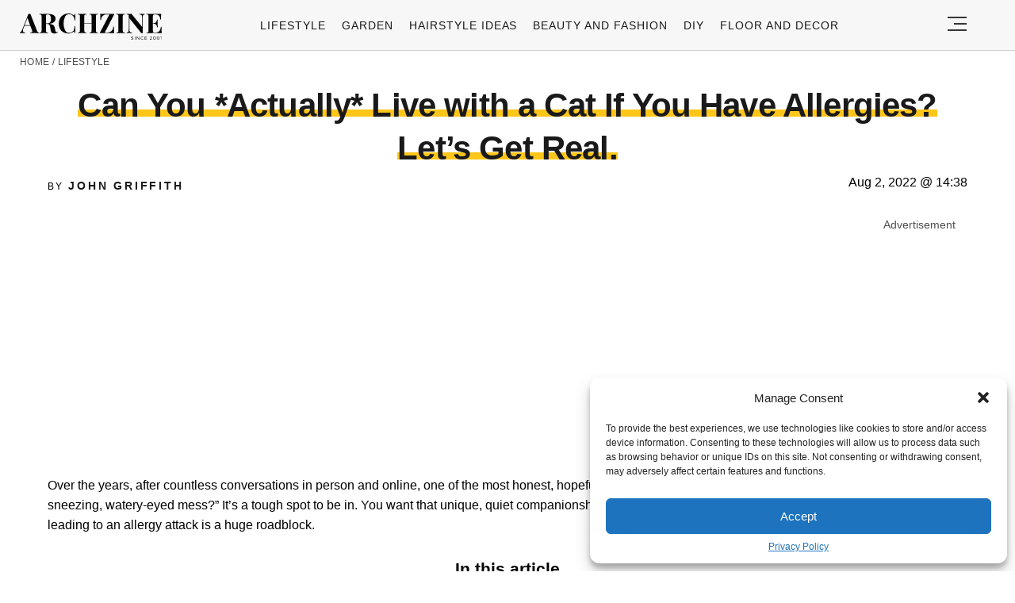

--- FILE ---
content_type: text/html; charset=UTF-8
request_url: https://archziner.com/lifestyle/hypoallergenic-cats-7-best-cat-breeds-for-people-with-allergies/
body_size: 23707
content:
<!DOCTYPE html>
<html lang="en-US">
<head>
  <meta charset="UTF-8">
  <meta name="viewport" content="width=device-width, initial-scale=1.0, maximum-scale=2.0, user-scalable=yes" />
  <meta name="p:domain_verify" content="ace64a8583c148818c7a371eda5afcf3" />
  <title>Can You *Actually* Live with a Cat If You Have Allergies? Let&#8217;s Get Real.</title>

  <link rel="profile" href="https://gmpg.org/xfn/11">
  <link rel="pingback" href="https://archziner.com/xmlrpc.php">
  
  <link rel="preconnect" href="//fonts.gstatic.com">
  <link rel="preconnect" href="//pagead2.googlesyndication.com">
  <link rel="preload" href="https://archziner.com/wp-content/themes/archzine_2023-not%20working/assets/images/archzine-logo.svg" as="image">
  <link rel="prefetch" href="https://archziner.com/wp-content/themes/archzine_2023-not%20working/assets/js/jquery-3.6.1.min.js?ver=1.000" as="script">
  <link rel="prefetch" href="https://archziner.com//wp-content/plugins/softart-helper/assets/masonry/masonry.pkgd.min.js?ver=1.0" as="script">
  <link rel="prefetch" href="https://archziner.com//wp-content/plugins/softart-helper/assets/new_scripts.js?ver=1.00" as="script">
  <!-- <link rel="prefetch" href="https://cache.consentframework.com/js/pa/21931/c/lGODy/stub" as="script">
  <link rel="prefetch" href="https://choices.consentframework.com/js/pa/21931/c/lGODy/cmp" as="script"> -->
  <!-- <script type="text/javascript" src="https://cache.consentframework.com/js/pa/21931/c/3Txte/stub" charset="utf-8" async></script>
  <script type="text/javascript" src="https://choices.consentframework.com/js/pa/21931/c/3Txte/cmp" charset="utf-8" async></script> -->
  <script data-ad-client="ca-pub-7929853351833130" async src="https://pagead2.googlesyndication.com/pagead/js/adsbygoogle.js"></script>
  <link rel="shortcut icon" href="https://archziner.com/wp-content/themes/archzine_2023-not%20working/assets/images/favicon/favicon.ico" type="image/x-icon" />
  <link rel="apple-touch-icon" sizes="57x57" href="https://archziner.com/wp-content/themes/archzine_2023-not%20working/assets/images/favicon/apple-icon-57x57.png" />
  <link rel="apple-touch-icon" sizes="60x60" href="https://archziner.com/wp-content/themes/archzine_2023-not%20working/assets/images/favicon/apple-icon-60x60.png" />
  <link rel="apple-touch-icon" sizes="72x72" href="https://archziner.com/wp-content/themes/archzine_2023-not%20working/assets/images/favicon/apple-icon-72x72.png" />
  <link rel="apple-touch-icon" sizes="76x76" href="https://archziner.com/wp-content/themes/archzine_2023-not%20working/assets/images/favicon/apple-icon-76x76.png" />
  <link rel="apple-touch-icon" sizes="114x114" href="https://archziner.com/wp-content/themes/archzine_2023-not%20working/assets/images/favicon/apple-icon-114x114.png" />
  <link rel="apple-touch-icon" sizes="120x120" href="https://archziner.com/wp-content/themes/archzine_2023-not%20working/assets/images/favicon/apple-icon-120x120.png" />
  <link rel="apple-touch-icon" sizes="144x144" href="https://archziner.com/wp-content/themes/archzine_2023-not%20working/assets/images/favicon/apple-icon-144x144.png" />
  <link rel="apple-touch-icon" sizes="152x152" href="https://archziner.com/wp-content/themes/archzine_2023-not%20working/assets/images/favicon/apple-icon-152x152.png" />
  <link rel="apple-touch-icon" sizes="180x180" href="https://archziner.com/wp-content/themes/archzine_2023-not%20working/assets/images/favicon/apple-icon-180x180.png" />
  <link rel="icon" type="image/png" sizes="192x192"  href="https://archziner.com/wp-content/themes/archzine_2023-not%20working/assets/images/favicon/android-icon-192x192.png" />
  <link rel="icon" type="image/png" sizes="32x32" href="https://archziner.com/wp-content/themes/archzine_2023-not%20working/assets/images/favicon/favicon-32x32.png" />
  <link rel="icon" type="image/png" sizes="96x96" href="https://archziner.com/wp-content/themes/archzine_2023-not%20working/assets/images/favicon/favicon-96x96.png" />
  <link rel="icon" type="image/png" sizes="16x16" href="https://archziner.com/wp-content/themes/archzine_2023-not%20working/assets/images/favicon/favicon-16x16.png" />
<!-- Outbrain -->
<script type='text/javascript'>
  //<![CDATA[
  var outbrainLoaded = false;
  window.addEventListener("scroll", function() {
    if ((document.documentElement.scrollTop != 0 && outbrainLoaded === false) || (document.body.scrollTop != 0 && outbrainLoaded === false)) {
      (function() {
        var outbrainScript = document.createElement('script');
        outbrainScript.async = true;
        outbrainScript.src = '//widgets.outbrain.com/outbrain.js';
        var sc = document.getElementsByTagName('script')[0];
        sc.parentNode.insertBefore(outbrainScript, sc);
      })();

      outbrainLoaded = true;
    }
  }, true);
  //]]>
</script>
<!-- Outbrain  end -->
  <script type="text/javascript">
    var base_url = 'https://archziner.com/';
  </script>

  
  <meta name='robots' content='index, follow, max-image-preview:large, max-snippet:-1, max-video-preview:-1' />

	<!-- This site is optimized with the Yoast SEO plugin v20.4 - https://yoast.com/wordpress/plugins/seo/ -->
	<meta name="description" content="Who says having allergies can stop you from having your very own cat?! Here are 7 hypoallergenic cats for people with allergies." />
	<link rel="canonical" href="https://archziner.com/lifestyle/hypoallergenic-cats-7-best-cat-breeds-for-people-with-allergies/" />
	<meta property="og:locale" content="en_US" />
	<meta property="og:type" content="article" />
	<meta property="og:title" content="Hypoallergenic Cats: 7 Best Cat Breeds For People With Allergies" />
	<meta property="og:description" content="Who says having allergies can stop you from having your very own cat?! Here are 7 hypoallergenic cats for people with allergies." />
	<meta property="og:url" content="https://archziner.com/lifestyle/hypoallergenic-cats-7-best-cat-breeds-for-people-with-allergies/" />
	<meta property="og:site_name" content="Archziner.com" />
	<meta property="article:publisher" content="https://www.facebook.com/ArchZine/" />
	<meta property="article:published_time" content="2022-08-02T13:38:44+00:00" />
	<meta property="article:modified_time" content="2025-07-26T00:32:56+00:00" />
	<meta property="og:image" content="https://archziner.com/wp-content/uploads/2022/08/hypoallergenic-cats-fluffy-cat-with-a-butterfly-on-its-nose.webp" />
	<meta property="og:image:width" content="800" />
	<meta property="og:image:height" content="1200" />
	<meta property="og:image:type" content="image/webp" />
	<meta name="author" content="John Griffith" />
	<meta name="twitter:label1" content="Written by" />
	<meta name="twitter:data1" content="John Griffith" />
	<meta name="twitter:label2" content="Est. reading time" />
	<meta name="twitter:data2" content="7 minutes" />
	<script type="application/ld+json" class="yoast-schema-graph">{"@context":"https://schema.org","@graph":[{"@type":"NewsArticle","@id":"https://archziner.com/lifestyle/hypoallergenic-cats-7-best-cat-breeds-for-people-with-allergies/#article","isPartOf":{"@id":"https://archziner.com/lifestyle/hypoallergenic-cats-7-best-cat-breeds-for-people-with-allergies/"},"author":{"name":"John Griffith","@id":"https://archziner.com/#/schema/person/de5b47c5c6158290817e7ea3be34ac86"},"headline":"Can You *Actually* Live with a Cat If You Have Allergies? Let&#8217;s Get Real.","datePublished":"2022-08-02T13:38:44+00:00","dateModified":"2025-07-26T00:32:56+00:00","mainEntityOfPage":{"@id":"https://archziner.com/lifestyle/hypoallergenic-cats-7-best-cat-breeds-for-people-with-allergies/"},"wordCount":1973,"commentCount":0,"publisher":{"@id":"https://archziner.com/#organization"},"image":{"@id":"https://archziner.com/lifestyle/hypoallergenic-cats-7-best-cat-breeds-for-people-with-allergies/#primaryimage"},"thumbnailUrl":"https://archziner.com/wp-content/uploads/2022/08/hypoallergenic-cats-fluffy-cat-with-a-butterfly-on-its-nose.webp","keywords":["trends"],"articleSection":["Lifestyle"],"inLanguage":"en-US","potentialAction":[{"@type":"CommentAction","name":"Comment","target":["https://archziner.com/lifestyle/hypoallergenic-cats-7-best-cat-breeds-for-people-with-allergies/#respond"]}],"copyrightYear":"2022","copyrightHolder":{"@id":"https://archziner.com/#organization"}},{"@type":"WebPage","@id":"https://archziner.com/lifestyle/hypoallergenic-cats-7-best-cat-breeds-for-people-with-allergies/","url":"https://archziner.com/lifestyle/hypoallergenic-cats-7-best-cat-breeds-for-people-with-allergies/","name":"Hypoallergenic Cats: 7 Best Cat Breeds For People With Allergies","isPartOf":{"@id":"https://archziner.com/#website"},"primaryImageOfPage":{"@id":"https://archziner.com/lifestyle/hypoallergenic-cats-7-best-cat-breeds-for-people-with-allergies/#primaryimage"},"image":{"@id":"https://archziner.com/lifestyle/hypoallergenic-cats-7-best-cat-breeds-for-people-with-allergies/#primaryimage"},"thumbnailUrl":"https://archziner.com/wp-content/uploads/2022/08/hypoallergenic-cats-fluffy-cat-with-a-butterfly-on-its-nose.webp","datePublished":"2022-08-02T13:38:44+00:00","dateModified":"2025-07-26T00:32:56+00:00","description":"Who says having allergies can stop you from having your very own cat?! Here are 7 hypoallergenic cats for people with allergies.","breadcrumb":{"@id":"https://archziner.com/lifestyle/hypoallergenic-cats-7-best-cat-breeds-for-people-with-allergies/#breadcrumb"},"inLanguage":"en-US","potentialAction":[{"@type":"ReadAction","target":["https://archziner.com/lifestyle/hypoallergenic-cats-7-best-cat-breeds-for-people-with-allergies/"]}]},{"@type":"ImageObject","inLanguage":"en-US","@id":"https://archziner.com/lifestyle/hypoallergenic-cats-7-best-cat-breeds-for-people-with-allergies/#primaryimage","url":"https://archziner.com/wp-content/uploads/2022/08/hypoallergenic-cats-fluffy-cat-with-a-butterfly-on-its-nose.webp","contentUrl":"https://archziner.com/wp-content/uploads/2022/08/hypoallergenic-cats-fluffy-cat-with-a-butterfly-on-its-nose.webp","width":800,"height":1200,"caption":"hypoallergenic cats fluffy cat with a butterfly on its nose"},{"@type":"BreadcrumbList","@id":"https://archziner.com/lifestyle/hypoallergenic-cats-7-best-cat-breeds-for-people-with-allergies/#breadcrumb","itemListElement":[{"@type":"ListItem","position":1,"name":"Home","item":"https://archziner.com/"},{"@type":"ListItem","position":2,"name":"Lifestyle","item":"https://archziner.com/lifestyle/"},{"@type":"ListItem","position":3,"name":"Can You *Actually* Live with a Cat If You Have Allergies? Let&#8217;s Get Real."}]},{"@type":"WebSite","@id":"https://archziner.com/#website","url":"https://archziner.com/","name":"Archziner.com","description":"","publisher":{"@id":"https://archziner.com/#organization"},"potentialAction":[{"@type":"SearchAction","target":{"@type":"EntryPoint","urlTemplate":"https://archziner.com/?s={search_term_string}"},"query-input":"required name=search_term_string"}],"inLanguage":"en-US"},{"@type":"Organization","@id":"https://archziner.com/#organization","name":"Archziner.com","url":"https://archziner.com/","logo":{"@type":"ImageObject","inLanguage":"en-US","@id":"https://archziner.com/#/schema/logo/image/","url":"https://archziner.com/wp-content/uploads/2022/06/112-112-archzine-organization.png","contentUrl":"https://archziner.com/wp-content/uploads/2022/06/112-112-archzine-organization.png","width":112,"height":112,"caption":"Archziner.com"},"image":{"@id":"https://archziner.com/#/schema/logo/image/"},"sameAs":["https://www.facebook.com/ArchZine/","https://twitter.com/arhzine","https://news.google.com/publications/CAAqBwgKMOe8mAswnsewAw","https://archzine.fr","https://archzine.net","https://www.pinterest.com/archzinecom/","https://www.youtube.com/channel/UCwFGFmRCbKHmgvVP7HE3NxA","https://en.wikipedia.org/wiki/Draft:ArchZine"]},{"@type":"Person","@id":"https://archziner.com/#/schema/person/de5b47c5c6158290817e7ea3be34ac86","name":"John Griffith","image":{"@type":"ImageObject","inLanguage":"en-US","@id":"https://archziner.com/#/schema/person/image/","url":"https://secure.gravatar.com/avatar/7d681ae34ab77a50016456e5d4494653?s=96&d=mm&r=g","contentUrl":"https://secure.gravatar.com/avatar/7d681ae34ab77a50016456e5d4494653?s=96&d=mm&r=g","caption":"John Griffith"},"description":"John combines 12 years of experience in event planning, interior styling, and lifestyle curation. With a degree in Visual Arts from California Institute of the Arts and certifications in event design, he has styled luxury weddings, corporate events, and celebrity celebrations. John believes in creating memorable experiences through innovative design and attention to detail.","url":"https://archziner.com/author/user/"}]}</script>
	<!-- / Yoast SEO plugin. -->


<link rel='dns-prefetch' href='//kit.fontawesome.com' />
<link rel="alternate" type="application/rss+xml" title="Archziner.com &raquo; Feed" href="https://archziner.com/feed/" />
<link rel="alternate" type="application/rss+xml" title="Archziner.com &raquo; Comments Feed" href="https://archziner.com/comments/feed/" />
<style id='global-styles-inline-css' type='text/css'>
body{--wp--preset--color--black: #000000;--wp--preset--color--cyan-bluish-gray: #abb8c3;--wp--preset--color--white: #ffffff;--wp--preset--color--pale-pink: #f78da7;--wp--preset--color--vivid-red: #cf2e2e;--wp--preset--color--luminous-vivid-orange: #ff6900;--wp--preset--color--luminous-vivid-amber: #fcb900;--wp--preset--color--light-green-cyan: #7bdcb5;--wp--preset--color--vivid-green-cyan: #00d084;--wp--preset--color--pale-cyan-blue: #8ed1fc;--wp--preset--color--vivid-cyan-blue: #0693e3;--wp--preset--color--vivid-purple: #9b51e0;--wp--preset--gradient--vivid-cyan-blue-to-vivid-purple: linear-gradient(135deg,rgba(6,147,227,1) 0%,rgb(155,81,224) 100%);--wp--preset--gradient--light-green-cyan-to-vivid-green-cyan: linear-gradient(135deg,rgb(122,220,180) 0%,rgb(0,208,130) 100%);--wp--preset--gradient--luminous-vivid-amber-to-luminous-vivid-orange: linear-gradient(135deg,rgba(252,185,0,1) 0%,rgba(255,105,0,1) 100%);--wp--preset--gradient--luminous-vivid-orange-to-vivid-red: linear-gradient(135deg,rgba(255,105,0,1) 0%,rgb(207,46,46) 100%);--wp--preset--gradient--very-light-gray-to-cyan-bluish-gray: linear-gradient(135deg,rgb(238,238,238) 0%,rgb(169,184,195) 100%);--wp--preset--gradient--cool-to-warm-spectrum: linear-gradient(135deg,rgb(74,234,220) 0%,rgb(151,120,209) 20%,rgb(207,42,186) 40%,rgb(238,44,130) 60%,rgb(251,105,98) 80%,rgb(254,248,76) 100%);--wp--preset--gradient--blush-light-purple: linear-gradient(135deg,rgb(255,206,236) 0%,rgb(152,150,240) 100%);--wp--preset--gradient--blush-bordeaux: linear-gradient(135deg,rgb(254,205,165) 0%,rgb(254,45,45) 50%,rgb(107,0,62) 100%);--wp--preset--gradient--luminous-dusk: linear-gradient(135deg,rgb(255,203,112) 0%,rgb(199,81,192) 50%,rgb(65,88,208) 100%);--wp--preset--gradient--pale-ocean: linear-gradient(135deg,rgb(255,245,203) 0%,rgb(182,227,212) 50%,rgb(51,167,181) 100%);--wp--preset--gradient--electric-grass: linear-gradient(135deg,rgb(202,248,128) 0%,rgb(113,206,126) 100%);--wp--preset--gradient--midnight: linear-gradient(135deg,rgb(2,3,129) 0%,rgb(40,116,252) 100%);--wp--preset--duotone--dark-grayscale: url('#wp-duotone-dark-grayscale');--wp--preset--duotone--grayscale: url('#wp-duotone-grayscale');--wp--preset--duotone--purple-yellow: url('#wp-duotone-purple-yellow');--wp--preset--duotone--blue-red: url('#wp-duotone-blue-red');--wp--preset--duotone--midnight: url('#wp-duotone-midnight');--wp--preset--duotone--magenta-yellow: url('#wp-duotone-magenta-yellow');--wp--preset--duotone--purple-green: url('#wp-duotone-purple-green');--wp--preset--duotone--blue-orange: url('#wp-duotone-blue-orange');--wp--preset--font-size--small: 13px;--wp--preset--font-size--medium: 20px;--wp--preset--font-size--large: 36px;--wp--preset--font-size--x-large: 42px;--wp--preset--spacing--20: 0.44rem;--wp--preset--spacing--30: 0.67rem;--wp--preset--spacing--40: 1rem;--wp--preset--spacing--50: 1.5rem;--wp--preset--spacing--60: 2.25rem;--wp--preset--spacing--70: 3.38rem;--wp--preset--spacing--80: 5.06rem;--wp--preset--shadow--natural: 6px 6px 9px rgba(0, 0, 0, 0.2);--wp--preset--shadow--deep: 12px 12px 50px rgba(0, 0, 0, 0.4);--wp--preset--shadow--sharp: 6px 6px 0px rgba(0, 0, 0, 0.2);--wp--preset--shadow--outlined: 6px 6px 0px -3px rgba(255, 255, 255, 1), 6px 6px rgba(0, 0, 0, 1);--wp--preset--shadow--crisp: 6px 6px 0px rgba(0, 0, 0, 1);}:where(.is-layout-flex){gap: 0.5em;}body .is-layout-flow > .alignleft{float: left;margin-inline-start: 0;margin-inline-end: 2em;}body .is-layout-flow > .alignright{float: right;margin-inline-start: 2em;margin-inline-end: 0;}body .is-layout-flow > .aligncenter{margin-left: auto !important;margin-right: auto !important;}body .is-layout-constrained > .alignleft{float: left;margin-inline-start: 0;margin-inline-end: 2em;}body .is-layout-constrained > .alignright{float: right;margin-inline-start: 2em;margin-inline-end: 0;}body .is-layout-constrained > .aligncenter{margin-left: auto !important;margin-right: auto !important;}body .is-layout-constrained > :where(:not(.alignleft):not(.alignright):not(.alignfull)){max-width: var(--wp--style--global--content-size);margin-left: auto !important;margin-right: auto !important;}body .is-layout-constrained > .alignwide{max-width: var(--wp--style--global--wide-size);}body .is-layout-flex{display: flex;}body .is-layout-flex{flex-wrap: wrap;align-items: center;}body .is-layout-flex > *{margin: 0;}:where(.wp-block-columns.is-layout-flex){gap: 2em;}.has-black-color{color: var(--wp--preset--color--black) !important;}.has-cyan-bluish-gray-color{color: var(--wp--preset--color--cyan-bluish-gray) !important;}.has-white-color{color: var(--wp--preset--color--white) !important;}.has-pale-pink-color{color: var(--wp--preset--color--pale-pink) !important;}.has-vivid-red-color{color: var(--wp--preset--color--vivid-red) !important;}.has-luminous-vivid-orange-color{color: var(--wp--preset--color--luminous-vivid-orange) !important;}.has-luminous-vivid-amber-color{color: var(--wp--preset--color--luminous-vivid-amber) !important;}.has-light-green-cyan-color{color: var(--wp--preset--color--light-green-cyan) !important;}.has-vivid-green-cyan-color{color: var(--wp--preset--color--vivid-green-cyan) !important;}.has-pale-cyan-blue-color{color: var(--wp--preset--color--pale-cyan-blue) !important;}.has-vivid-cyan-blue-color{color: var(--wp--preset--color--vivid-cyan-blue) !important;}.has-vivid-purple-color{color: var(--wp--preset--color--vivid-purple) !important;}.has-black-background-color{background-color: var(--wp--preset--color--black) !important;}.has-cyan-bluish-gray-background-color{background-color: var(--wp--preset--color--cyan-bluish-gray) !important;}.has-white-background-color{background-color: var(--wp--preset--color--white) !important;}.has-pale-pink-background-color{background-color: var(--wp--preset--color--pale-pink) !important;}.has-vivid-red-background-color{background-color: var(--wp--preset--color--vivid-red) !important;}.has-luminous-vivid-orange-background-color{background-color: var(--wp--preset--color--luminous-vivid-orange) !important;}.has-luminous-vivid-amber-background-color{background-color: var(--wp--preset--color--luminous-vivid-amber) !important;}.has-light-green-cyan-background-color{background-color: var(--wp--preset--color--light-green-cyan) !important;}.has-vivid-green-cyan-background-color{background-color: var(--wp--preset--color--vivid-green-cyan) !important;}.has-pale-cyan-blue-background-color{background-color: var(--wp--preset--color--pale-cyan-blue) !important;}.has-vivid-cyan-blue-background-color{background-color: var(--wp--preset--color--vivid-cyan-blue) !important;}.has-vivid-purple-background-color{background-color: var(--wp--preset--color--vivid-purple) !important;}.has-black-border-color{border-color: var(--wp--preset--color--black) !important;}.has-cyan-bluish-gray-border-color{border-color: var(--wp--preset--color--cyan-bluish-gray) !important;}.has-white-border-color{border-color: var(--wp--preset--color--white) !important;}.has-pale-pink-border-color{border-color: var(--wp--preset--color--pale-pink) !important;}.has-vivid-red-border-color{border-color: var(--wp--preset--color--vivid-red) !important;}.has-luminous-vivid-orange-border-color{border-color: var(--wp--preset--color--luminous-vivid-orange) !important;}.has-luminous-vivid-amber-border-color{border-color: var(--wp--preset--color--luminous-vivid-amber) !important;}.has-light-green-cyan-border-color{border-color: var(--wp--preset--color--light-green-cyan) !important;}.has-vivid-green-cyan-border-color{border-color: var(--wp--preset--color--vivid-green-cyan) !important;}.has-pale-cyan-blue-border-color{border-color: var(--wp--preset--color--pale-cyan-blue) !important;}.has-vivid-cyan-blue-border-color{border-color: var(--wp--preset--color--vivid-cyan-blue) !important;}.has-vivid-purple-border-color{border-color: var(--wp--preset--color--vivid-purple) !important;}.has-vivid-cyan-blue-to-vivid-purple-gradient-background{background: var(--wp--preset--gradient--vivid-cyan-blue-to-vivid-purple) !important;}.has-light-green-cyan-to-vivid-green-cyan-gradient-background{background: var(--wp--preset--gradient--light-green-cyan-to-vivid-green-cyan) !important;}.has-luminous-vivid-amber-to-luminous-vivid-orange-gradient-background{background: var(--wp--preset--gradient--luminous-vivid-amber-to-luminous-vivid-orange) !important;}.has-luminous-vivid-orange-to-vivid-red-gradient-background{background: var(--wp--preset--gradient--luminous-vivid-orange-to-vivid-red) !important;}.has-very-light-gray-to-cyan-bluish-gray-gradient-background{background: var(--wp--preset--gradient--very-light-gray-to-cyan-bluish-gray) !important;}.has-cool-to-warm-spectrum-gradient-background{background: var(--wp--preset--gradient--cool-to-warm-spectrum) !important;}.has-blush-light-purple-gradient-background{background: var(--wp--preset--gradient--blush-light-purple) !important;}.has-blush-bordeaux-gradient-background{background: var(--wp--preset--gradient--blush-bordeaux) !important;}.has-luminous-dusk-gradient-background{background: var(--wp--preset--gradient--luminous-dusk) !important;}.has-pale-ocean-gradient-background{background: var(--wp--preset--gradient--pale-ocean) !important;}.has-electric-grass-gradient-background{background: var(--wp--preset--gradient--electric-grass) !important;}.has-midnight-gradient-background{background: var(--wp--preset--gradient--midnight) !important;}.has-small-font-size{font-size: var(--wp--preset--font-size--small) !important;}.has-medium-font-size{font-size: var(--wp--preset--font-size--medium) !important;}.has-large-font-size{font-size: var(--wp--preset--font-size--large) !important;}.has-x-large-font-size{font-size: var(--wp--preset--font-size--x-large) !important;}
.wp-block-navigation a:where(:not(.wp-element-button)){color: inherit;}
:where(.wp-block-columns.is-layout-flex){gap: 2em;}
.wp-block-pullquote{font-size: 1.5em;line-height: 1.6;}
</style>
<link async='async' defer rel='stylesheet preload' id='toc-screen' href='https://archziner.com/wp-content/plugins/table-of-contents-plus/screen.min.css?ver=2212' type='text/css' media='screen' onload="this.media='screen'" as="style" /><link async='async' defer rel='stylesheet preload' id='cmplz-general' href='https://archziner.com/wp-content/plugins/complianz-gdpr-premium/assets/css/cookieblocker.min.css?ver=1754491051' type='text/css' media='screen' onload="this.media='screen'" as="style" /><link async='async' defer rel='stylesheet preload' id='archzine_theme-style' href='https://archziner.com/wp-content/themes/archzine_2023-not%20working/style.min.css?ver=2023.21' type='text/css' media='screen' onload="this.media='screen'" as="style" /><style id='rocket-lazyload-inline-css' type='text/css'>
.rll-youtube-player{position:relative;padding-bottom:56.23%;height:0;overflow:hidden;max-width:100%;}.rll-youtube-player:focus-within{outline: 2px solid currentColor;outline-offset: 5px;}.rll-youtube-player iframe{position:absolute;top:0;left:0;width:100%;height:100%;z-index:100;background:0 0}.rll-youtube-player img{bottom:0;display:block;left:0;margin:auto;max-width:100%;width:100%;position:absolute;right:0;top:0;border:none;height:auto;-webkit-transition:.4s all;-moz-transition:.4s all;transition:.4s all}.rll-youtube-player img:hover{-webkit-filter:brightness(75%)}.rll-youtube-player .play{height:100%;width:100%;left:0;top:0;position:absolute;background:url(https://archziner.com/wp-content/plugins/rocket-lazy-load/assets/img/youtube.png) no-repeat center;background-color: transparent !important;cursor:pointer;border:none;}
</style>
<link rel="https://api.w.org/" href="https://archziner.com/wp-json/" /><link rel="alternate" type="application/json" href="https://archziner.com/wp-json/wp/v2/posts/70062" /><link rel="EditURI" type="application/rsd+xml" title="RSD" href="https://archziner.com/xmlrpc.php?rsd" />
<link rel="wlwmanifest" type="application/wlwmanifest+xml" href="https://archziner.com/wp-includes/wlwmanifest.xml" />
<meta name="generator" content="WordPress 6.2" />
<link rel='shortlink' href='https://archziner.com/?p=70062' />
<link rel="alternate" type="application/json+oembed" href="https://archziner.com/wp-json/oembed/1.0/embed?url=https%3A%2F%2Farchziner.com%2Flifestyle%2Fhypoallergenic-cats-7-best-cat-breeds-for-people-with-allergies%2F" />
<link rel="alternate" type="text/xml+oembed" href="https://archziner.com/wp-json/oembed/1.0/embed?url=https%3A%2F%2Farchziner.com%2Flifestyle%2Fhypoallergenic-cats-7-best-cat-breeds-for-people-with-allergies%2F&#038;format=xml" />
			<style>.cmplz-hidden {
					display: none !important;
				}</style><noscript><style id="rocket-lazyload-nojs-css">.rll-youtube-player, [data-lazy-src]{display:none !important;}</style></noscript>  </head>

<body data-cmplz=1 class="post-template-default single single-post postid-70062 single-format-standard" itemscope itemtype="https://schema.org/WebPage">
  <header id="header" class="bg-gray py-1">
    <div class="row">
      <div class="col-xs-9 col-sm-9 col-md-9 col-lg-2 center-md middle-md pr-0">
        <div id="logo">
          <a rel="home" href="https://archziner.com/" title="Archziner.com">Archziner.com</a>
        </div>
      </div>
      <div class="col-xs-0 col-sm-0 col-md-0 col-lg-9 center-md middle-md" id="menu-holder">
        <ul id="menu-archzine-menu-2023" class="justify-center flex main-menu"><li id="menu-item-90771" class="menu-item menu-item-type-taxonomy menu-item-object-category current-post-ancestor current-menu-parent current-post-parent menu-item-90771"><a href="https://archziner.com/lifestyle/">Lifestyle</a></li>
<li id="menu-item-90772" class="menu-item menu-item-type-taxonomy menu-item-object-category menu-item-90772"><a href="https://archziner.com/garden/">Garden</a></li>
<li id="menu-item-90774" class="menu-item menu-item-type-taxonomy menu-item-object-category menu-item-90774"><a href="https://archziner.com/fashion/hairstyle/">Hairstyle Ideas</a></li>
<li id="menu-item-90773" class="menu-item menu-item-type-taxonomy menu-item-object-category menu-item-90773"><a href="https://archziner.com/fashion/">Beauty and Fashion</a></li>
<li id="menu-item-90775" class="menu-item menu-item-type-taxonomy menu-item-object-category menu-item-has-children menu-item-90775"><a href="https://archziner.com/diy/">DIY</a>
<ul class="sub-menu">
	<li id="menu-item-91466" class="menu-item menu-item-type-taxonomy menu-item-object-category menu-item-91466"><a href="https://archziner.com/diy/diy-jewelry/">DIY Jewelry</a></li>
	<li id="menu-item-91467" class="menu-item menu-item-type-taxonomy menu-item-object-category menu-item-91467"><a href="https://archziner.com/diy/diy-wedding-ideas/">DIY Wedding Ideas</a></li>
	<li id="menu-item-91468" class="menu-item menu-item-type-taxonomy menu-item-object-category menu-item-91468"><a href="https://archziner.com/diy/gifts/">Gifts</a></li>
</ul>
</li>
<li id="menu-item-90776" class="menu-item menu-item-type-taxonomy menu-item-object-category menu-item-90776"><a href="https://archziner.com/floor-and-decor/">Floor and Decor</a></li>
</ul>      </div>
      <div class="col-xs-3 col-sm-3 col-md-3 col-lg-1 center-md justify-content-rigth">
         <button class="menu_btn" title="open menu" type="button">
          <svg xmlns="http://www.w3.org/2000/svg" width="24" height="18" viewBox="0 0 24 18">
            <line id="Line_2" data-name="Line 2" x1="24" transform="translate(0 17)" fill="none" stroke="#353535" stroke-width="2"/>
            <line id="Line_3" data-name="Line 3" x1="16" transform="translate(8 9)" fill="none" stroke="#353535" stroke-width="2"/>
            <line id="Line_4" data-name="Line 4" x1="24" transform="translate(0 1)" fill="none" stroke="#353535" stroke-width="2"/>
          </svg>
         </button>
      </div>
    </div>
    <nav id="navigation" style="display: none;" >
      <div class="row">
        <ul id="menu-big-primary-menu" class="white-bg dropdown-menu col-xs-12 col-lg-3"><li id="menu-item-91796" class="menu-item menu-item-type-taxonomy menu-item-object-category current-post-ancestor current-menu-parent current-post-parent menu-item-has-children menu-item-91796"><a href="https://archziner.com/lifestyle/">Lifestyle</a><span class="toggler"><svg id="Icon_down_outline" xmlns="http://www.w3.org/2000/svg" width="14" height="8" viewBox="0 0 14 8"><path id="Path" d="M7.707,7.707a1,1,0,0,1-1.414,0l-6-6A1,1,0,0,1,1.707.293L7,5.586,12.293.293a1,1,0,0,1,1.414,1.414Z" fill="#353535"/></svg></span>
<ul class="sub-menu">
	<li id="menu-item-91797" class="menu-item menu-item-type-taxonomy menu-item-object-category menu-item-91797"><a href="https://archziner.com/lifestyle/recipes/">Recipes</a></li>
</ul>
</li>
<li id="menu-item-91798" class="menu-item menu-item-type-taxonomy menu-item-object-category menu-item-91798"><a href="https://archziner.com/garden/">Garden</a></li>
<li id="menu-item-91799" class="menu-item menu-item-type-taxonomy menu-item-object-category menu-item-has-children menu-item-91799"><a href="https://archziner.com/home/">Home</a><span class="toggler"><svg id="Icon_down_outline" xmlns="http://www.w3.org/2000/svg" width="14" height="8" viewBox="0 0 14 8"><path id="Path" d="M7.707,7.707a1,1,0,0,1-1.414,0l-6-6A1,1,0,0,1,1.707.293L7,5.586,12.293.293a1,1,0,0,1,1.414,1.414Z" fill="#353535"/></svg></span>
<ul class="sub-menu">
	<li id="menu-item-91800" class="menu-item menu-item-type-taxonomy menu-item-object-category menu-item-91800"><a href="https://archziner.com/home/architecture/">Architecture</a></li>
	<li id="menu-item-91801" class="menu-item menu-item-type-taxonomy menu-item-object-category menu-item-91801"><a href="https://archziner.com/home/kitchen/">Kitchen</a></li>
</ul>
</li>
<li id="menu-item-91802" class="menu-item menu-item-type-taxonomy menu-item-object-category menu-item-has-children menu-item-91802"><a href="https://archziner.com/fashion/">Beauty and Fashion</a><span class="toggler"><svg id="Icon_down_outline" xmlns="http://www.w3.org/2000/svg" width="14" height="8" viewBox="0 0 14 8"><path id="Path" d="M7.707,7.707a1,1,0,0,1-1.414,0l-6-6A1,1,0,0,1,1.707.293L7,5.586,12.293.293a1,1,0,0,1,1.414,1.414Z" fill="#353535"/></svg></span>
<ul class="sub-menu">
	<li id="menu-item-91803" class="menu-item menu-item-type-taxonomy menu-item-object-category menu-item-91803"><a href="https://archziner.com/fashion/hairstyle/">Hairstyle Ideas</a></li>
</ul>
</li>
<li id="menu-item-91804" class="menu-item menu-item-type-taxonomy menu-item-object-category menu-item-91804"><a href="https://archziner.com/diy/">DIY</a></li>
<li id="menu-item-91805" class="menu-item menu-item-type-taxonomy menu-item-object-category menu-item-91805"><a href="https://archziner.com/floor-and-decor/">Floor and Decor</a></li>
<li id="menu-item-92659" class="menu-item menu-item-type-taxonomy menu-item-object-category menu-item-has-children menu-item-92659"><a href="https://archziner.com/holiday/">HOLIDAYS &#038; ENTERTAINING</a><span class="toggler"><svg id="Icon_down_outline" xmlns="http://www.w3.org/2000/svg" width="14" height="8" viewBox="0 0 14 8"><path id="Path" d="M7.707,7.707a1,1,0,0,1-1.414,0l-6-6A1,1,0,0,1,1.707.293L7,5.586,12.293.293a1,1,0,0,1,1.414,1.414Z" fill="#353535"/></svg></span>
<ul class="sub-menu">
	<li id="menu-item-92656" class="menu-item menu-item-type-taxonomy menu-item-object-category menu-item-92656"><a href="https://archziner.com/holiday/halloween/">Halloween Party Ideas</a></li>
	<li id="menu-item-92660" class="menu-item menu-item-type-taxonomy menu-item-object-category menu-item-92660"><a href="https://archziner.com/holiday/christmas/">Christmas Decoration Ideas</a></li>
</ul>
</li>
<li id="menu-item-96276" class="menu-item menu-item-type-custom menu-item-object-custom menu-item-96276"><a href="https://archzine.net">Archzine.net</a></li>
<li id="menu-item-96277" class="menu-item menu-item-type-custom menu-item-object-custom menu-item-96277"><a href="https://Archzine.fr">Archzine.fr</a></li>
</ul>        <div class="col-xs-12 col-lg-9 mb-2 space-around">
          <form class="flex col-xs-12 col-lg-10 space-between" role="search" method="get" action="https://archziner.com/">
            <input class="header-search-input" type="text" name="s" placeholder="Suche..." />
            <button class="">Suchen</button>
          </form>
          <ul id="menu-1" class="footer-nav footer-nav-end mb-2 space-around col-lg-10"><li id="menu-item-3338" class="menu-item menu-item-type-post_type menu-item-object-page menu-item-3338"><a href="https://archziner.com/contact-us/">Contact us</a></li>
<li id="menu-item-3339" class="menu-item menu-item-type-post_type menu-item-object-page menu-item-3339"><a href="https://archziner.com/about/">About us</a></li>
<li id="menu-item-16009" class="menu-item menu-item-type-custom menu-item-object-custom menu-item-16009"><a href="https://archziner.com/terms-of-use/">Terms of Use</a></li>
<li id="menu-item-16010" class="menu-item menu-item-type-custom menu-item-object-custom menu-item-16010"><a rel="privacy-policy" href="https://archziner.com/privacy-policy/">Privacy policy</a></li>
<li id="menu-item-16011" class="menu-item menu-item-type-custom menu-item-object-custom menu-item-16011"><a href="#gdpr_politics_roles">Cookie policy</a></li>
<li id="menu-item-111559" class="menu-item menu-item-type-custom menu-item-object-custom menu-item-111559"><a href="/wp-json/complianz/v1/do_action/save_documents_menu_data?_locale=user&#038;cmplz_region_redirect=true">Cookie Policy</a></li>
<li id="menu-item-111560" class="menu-item menu-item-type-custom menu-item-object-custom menu-item-111560"><a href="/wp-json/complianz/v1/do_action/save_documents_menu_data?_locale=user&#038;cmplz_region_redirect=true">Privacy Statement</a></li>
<li id="menu-item-111561" class="menu-item menu-item-type-custom menu-item-object-custom menu-item-111561"><a href="/wp-json/complianz/v1/do_action/save_documents_menu_data?_locale=user&#038;cmplz_region_redirect=true">Children&#8217;s statement</a></li>
</ul>
                        <ul class="header_social col-xs-12 col-lg-12  ">
                <li class="fb">
                  <a href="https://www.facebook.com/ArchZine/" target="_blank" title="https://www.facebook.com/ArchZine/" class="external" rel="nofollow"><i class="fa fa-facebook" aria-hidden="true"></i></a>
                </li>
                <li class="ig">
                  <a href="https://www.instagram.com/archzinecom/" target="_blank" rel="nofollow noopener" title="https://www.instagram.com/archzinecom/" class="external"><i class="fa fa-instagram" aria-hidden="true"></i></a>
                </li>
                <li class="yt">
                  <a href="https://www.youtube.com/channel/UCwFGFmRCbKHmgvVP7HE3NxA" target="_blank" title="https://www.youtube.com/channel/UCwFGFmRCbKHmgvVP7HE3NxA" class="external" rel="nofollow"><i class="fa fa-youtube" aria-hidden="true"></i></a>
                </li>
                <li class="pr">
                  <span onclick="pin_this(event, 'https://pinterest.com/pin/create/button/?url=https://archziner.com/lifestyle/hypoallergenic-cats-7-best-cat-breeds-for-people-with-allergies/&amp;media=https://archziner.com/wp-content/uploads/2022/08/hypoallergenic-cats-fluffy-cat-with-a-butterfly-on-its-nose.webp&amp;description=Can You *Actually* Live with a Cat If You Have Allergies? Let&#8217;s Get Real.')" class="external" rel="noopener nofollow" title="https://www.pinterest.fr/archzinecom/">
                    <i class="fa fa-pinterest" aria-hidden="true"></i>
                  </span>
                </li>
                <li class="tw">
                  <a href="https://twitter.com/ArchzineC" target="_blank" title="https://twitter.com/ArchzineC" class="external" rel="nofollow"><i class="fa fa-twitter" aria-hidden="true"></i></a>
                </li>
                <li>
                  <a href="mailto: ?subject=Can You *Actually* Live with a Cat If You Have Allergies? Let&#8217;s Get Real.&body=https://archziner.com/lifestyle/hypoallergenic-cats-7-best-cat-breeds-for-people-with-allergies/" class="external" rel="noopener nofollow" title="Email">
                    <i class="fa fa-envelope" aria-hidden="true"></i>
                  </a>
                </li>
              </ul>
                  </div>
      </div>
    </nav>
  </header>

	<main role="main">
          <div class="row">
        <nav class="col-sm-12 col-lg-12 pt-2" aria-label="breadcrumb">
          <ol class="breadcrumb flex">
            <li class="breadcrumb-item"><span><span><a href="https://archziner.com/">Home</a></span> / <span><a href="https://archziner.com/lifestyle/">Lifestyle</a></span></span></li>          </ol>
        </nav>
      </div>
    
<article class="white-bg py-2" id="single-article">
  <div class="row">
    <div class="section-header page-title col-12 col-xs-12 col-lg-12">
			<h1 class="section-title bottom-border center" style="border-color: #FF2D1A;">
				<span class="section-title-inner">Can You *Actually* Live with a Cat If You Have Allergies? Let&#8217;s Get Real.</span>
			</h1>
			<div class="flex my-1 space-between">
				<span class="author">
          by <a href="https://archziner.com/author/user/">John Griffith</a>
        </span>
				<time class="date">Aug 2, 2022 @ 14:38</time>
			</div>
		</div>

    <div class="col-12 col-xs-12 col-lg-12 single_header_ads">
      <span>Advertisement</span>
      <style>
      .ad1 { width: 336px; height: 336px; }
      @media(min-width: 500px) { .ad1 { width: 336px; height: 336px; } }
      @media(min-width: 800px) { .ad1 { width: 100%; height: 250px; } }
      .ad-wrapper { padding-top: 8px; }
      .single_ads { padding-bottom: 10px; }
      </style>
      <div class="ad-wrapper">
        <ins class="adsbygoogle ad1"
            style="display:block"
            data-ad-client="ca-pub-7929853351833130"
            data-ad-slot="4756099128"
            data-ad-format="link"
            data-full-width-responsive="true"></ins>
        <script>
            (adsbygoogle = window.adsbygoogle || []).push({});
        </script>
      </div>
    </div>

    <div class="single-body col-12 col-xs-12 col-lg-12">
      <!--  -->
      <!-- <script type="text/javascript">
        window.addEventListener("load", function() {
          $(document).ready(function() {
            setTimeout(function() {
              googletag.cmd.push(function() {
                googletag.defineSlot("/250168379/Archziner.com/MOB-SINGLE-INPOST-ADS-BTF", [[336, 280], [300, 250]], "ad-0").addService(googletag.pubads());googletag.defineSlot("/250168379/Archziner.com/MOB-SINGLE-INPOST-ADS-BTF", [[336, 280], [300, 250]], "ad-2").addService(googletag.pubads());googletag.defineSlot("/250168379/Archziner.com/MOB-SINGLE-INPOST-ADS-BTF", [[336, 280], [300, 250]], "ad-4").addService(googletag.pubads());                googletag.pubads().enableSingleRequest();
                googletag.pubads().disableInitialLoad();
                googletag.enableServices();
              });

              googletag.pubads().refresh();
            }, 1000);
          });
        })
      </script> -->

              <div class="main-article">
          <p>Over the years, after countless conversations in person and online, one of the most honest, hopeful questions I hear is, “Is there a cat out there that won’t make me a sneezing, watery-eyed mess?” It’s a tough spot to be in. You want that unique, quiet companionship that only a cat can offer, but the thought of a simple cuddle leading to an allergy attack is a huge roadblock.</p>
<div id="toc_container" class="toc_white no_bullets"><p class="toc_title">In this article</p><ul class="toc_list"><ul><li><a href="#The_Science_Behind_the_Sneeze_The_Short_Version">The Science Behind the Sneeze (The Short Version)</a></li><li><a href="#Your_Allergy-Proofing_Action_Plan">Your Allergy-Proofing Action Plan</a></li><li><a href="#A_Closer_Look_at_the_Top_Contenders">A Closer Look at the Top Contenders</a><ul><li><a href="#For_the_Cuddler_The_Siberian">For the Cuddler: The Siberian</a></li><li><a href="#For_the_Elegant_intellectual_The_Balinese">For the Elegant intellectual: The Balinese</a></li><li><a href="#For_the_Playful_Acrobat_The_Cornish_038_Devon_Rex">For the Playful Acrobat: The Cornish &#038; Devon Rex</a></li><li><a href="#For_the_Dedicated_Owner_The_Sphynx">For the Dedicated Owner: The Sphynx</a></li></ul></li><li><a href="#The_Test_Run_How_to_Know_for_Sure">The Test Run: How to Know for Sure</a></li><li><a href="#Extra_Tools_in_Your_Allergy-Fighting_Arsenal">Extra Tools in Your Allergy-Fighting Arsenal</a></li><li><a href="#The_Final_Reality_Check">The Final Reality Check</a></li></ul></li><li><a href="#Inspirational_Gallery">Inspirational Gallery</a></li></ul></div>

<p>So, people start searching for that magic word: “hypoallergenic.”</p>
<p>Let’s get one thing straight right out of the gate. There is no such thing as a 100% hypoallergenic cat. It&#8217;s a bit of a myth, honestly. Every single cat, no exceptions, produces proteins that can set off allergies. But here&#8217;s the good news: some breeds just happen to produce way less of the main allergen, or they have coats that are better at keeping it from flying all over your house. The goal isn&#8217;t to find an allergen-free unicorn. It&#8217;s about finding the <em>right</em> cat and setting up your home to drastically lower your exposure.</p>
<figure style="text-align: center; margin: 0 auto; display: block;">
<a class="lazy_img gallery_link show_gallery_link" href="https://archziner.com/lifestyle/hypoallergenic-cats-7-best-cat-breeds-for-people-with-allergies/?image_id=70116"><img class="lazy_img aligncenter size-full wp-image-70116" fetchpriority="high" style="max-height: 90vh;width: auto;" decoding="async" src="data:image/svg+xml,%3Csvg%20xmlns='http://www.w3.org/2000/svg'%20viewBox='0%200%20800%201120'%3E%3C/svg%3E data-lazy-srcset="https://archziner.com/wp-content/uploads/2022/08/orange-cat-with-head-on-its-side.webp 1600w, https://archziner.com/wp-content/uploads/2022/08/orange-cat-with-head-on-its-side.webp 740w" data-lazy-sizes="100vw" alt="orange cat with head on its side" width="800" height="1120" data-lazy-src="https://archziner.com/wp-content/uploads/2022/08/orange-cat-with-head-on-its-side.webp" /><noscript><img class="lazy_img aligncenter size-full wp-image-70116" fetchpriority="high" style="max-height: 90vh;width: auto;" decoding="async" loading="lazy" src="https://archziner.com/wp-content/uploads/2022/08/orange-cat-with-head-on-its-side.webp"srcset="https://archziner.com/wp-content/uploads/2022/08/orange-cat-with-head-on-its-side.webp 1600w, https://archziner.com/wp-content/uploads/2022/08/orange-cat-with-head-on-its-side.webp 740w" sizes="100vw" alt="orange cat with head on its side" width="800" height="1120" /></noscript></a><br /> <div class="single_ads"><span></span><div id="ad-0"></div></div>
</figure>
<p>This is more than just picking a pretty face from a list. It’s about understanding what’s making you sneeze, committing to a new cleaning routine, and making a choice that’s responsible for both you and the animal. I’ve seen the pure joy when someone who’s had allergies their whole life finally gets to bring a cat home. It&#8217;s possible, but you have to be smart about it.</p>
<h3><span id="The_Science_Behind_the_Sneeze_The_Short_Version">The Science Behind the Sneeze (The Short Version)</span></h3>
<p>So what&#8217;s the real problem? It&#8217;s not the fur. The real culprit is a super-tiny, sticky protein that cats produce. While there are a few of them, one is the troublemaker in over 90% of cases.</p>
<p>It’s called <b>Fel d 1</b>. This protein is made in a cat&#8217;s skin glands and, you guessed it, their saliva. When a cat grooms itself, it&#8217;s basically giving its whole coat a nice, even layer of this allergen-packed saliva. As it dries, the protein flakes off on tiny bits of dander (dead skin) and becomes airborne.</p>
<figure style="text-align: center; margin: 0 auto; display: block;">
<a class="lazy_img gallery_link show_gallery_link" href="https://archziner.com/lifestyle/hypoallergenic-cats-7-best-cat-breeds-for-people-with-allergies/?image_id=70119"><img class="lazy_img aligncenter size-full wp-image-70119"  style="max-height: 90vh;width: auto;" decoding="async" src="data:image/svg+xml,%3Csvg%20xmlns='http://www.w3.org/2000/svg'%20viewBox='0%200%20800%201200'%3E%3C/svg%3E data-lazy-srcset="https://archziner.com/wp-content/uploads/2022/08/white-maine-coon-cat-on-blue-background.webp 1600w, https://archziner.com/wp-content/uploads/2022/08/white-maine-coon-cat-on-blue-background.webp 740w" data-lazy-sizes="100vw" alt="white maine coon cat on blue background" width="800" height="1200" data-lazy-src="https://archziner.com/wp-content/uploads/2022/08/white-maine-coon-cat-on-blue-background.webp" /><noscript><img class="lazy_img aligncenter size-full wp-image-70119"  style="max-height: 90vh;width: auto;" decoding="async" loading="lazy" src="https://archziner.com/wp-content/uploads/2022/08/white-maine-coon-cat-on-blue-background.webp"srcset="https://archziner.com/wp-content/uploads/2022/08/white-maine-coon-cat-on-blue-background.webp 1600w, https://archziner.com/wp-content/uploads/2022/08/white-maine-coon-cat-on-blue-background.webp 740w" sizes="100vw" alt="white maine coon cat on blue background" width="800" height="1200" /></noscript></a><br />
</figure>
<p>These particles are so small they can float around for hours, get deep into your lungs, and stick to literally everything—walls, furniture, clothes. This is why just being in a house with a cat can be a problem. A few things influence how much of this protein a cat makes:</p>
<ul>
<li><b>Hormones:</b> Intact male cats are the biggest producers. Getting a male cat neutered can dramatically lower his allergen output, bringing it down to levels similar to a female&#8217;s.</li>
<li><b>Sex:</b> Generally speaking, female cats produce less Fel d 1 than males.</li>
<li><b>Genetics:</b> This is the big one. Some breeds are just genetically wired to produce less Fel d 1 from the start. This is the whole secret behind finding a lower-allergen cat.</li>
</ul>
<p>See? It’s a two-front war: pick a cat that produces less of the stuff, and then stop that stuff from taking over your home.</p>
<h3><span id="Your_Allergy-Proofing_Action_Plan">Your Allergy-Proofing Action Plan</span></h3>
<p>Before you even think about which breed to get, you have to prep your space. Bringing a low-allergen cat into a high-allergen home is just setting yourself up for failure. This part is just as important as the cat itself.</p>
<figure style="text-align: center; margin: 0 auto; display: block;">
<a class="lazy_img gallery_link show_gallery_link" href="https://archziner.com/lifestyle/hypoallergenic-cats-7-best-cat-breeds-for-people-with-allergies/?image_id=70112"><img class="lazy_img aligncenter size-full wp-image-70112"  style="max-height: 90vh;width: auto;" decoding="async" src="data:image/svg+xml,%3Csvg%20xmlns='http://www.w3.org/2000/svg'%20viewBox='0%200%20800%20450'%3E%3C/svg%3E data-lazy-srcset="https://archziner.com/wp-content/uploads/2022/08/hypoallergenic-cats-balinese-cat-laying-on-iits-side.webp 1600w, https://archziner.com/wp-content/uploads/2022/08/hypoallergenic-cats-balinese-cat-laying-on-iits-side.webp 740w" data-lazy-sizes="100vw" alt="hypoallergenic cats balinese cat laying on iits side" width="800" height="450" data-lazy-src="https://archziner.com/wp-content/uploads/2022/08/hypoallergenic-cats-balinese-cat-laying-on-iits-side.webp" /><noscript><img class="lazy_img aligncenter size-full wp-image-70112"  style="max-height: 90vh;width: auto;" decoding="async" loading="lazy" src="https://archziner.com/wp-content/uploads/2022/08/hypoallergenic-cats-balinese-cat-laying-on-iits-side.webp"srcset="https://archziner.com/wp-content/uploads/2022/08/hypoallergenic-cats-balinese-cat-laying-on-iits-side.webp 1600w, https://archziner.com/wp-content/uploads/2022/08/hypoallergenic-cats-balinese-cat-laying-on-iits-side.webp 740w" sizes="100vw" alt="hypoallergenic cats balinese cat laying on iits side" width="800" height="450" /></noscript></a><br /> <div class="single_ads"><span></span><div id="ad-2"></div></div>
</figure>
<p><b>Get Serious About HEPA Filtration</b></p>
<p>A high-quality HEPA (High-Efficiency Particulate Air) filter is your new best friend. I&#8217;m not talking about a cheap little desktop gadget; you need a real workhorse. A true HEPA filter grabs 99.97% of particles out of the air, including those tiny Fel d 1 bits. You’ll want one for the main living area and, most importantly, one for your bedroom. Keep them running 24/7.</p>
<p>Good to know: When you&#8217;re shopping, look for the CADR (Clean Air Delivery Rate) and make sure it’s appropriate for your room size. A good one will set you back between $150 and $400, but it is hands-down the best money you will spend on this entire journey.</p>
<p><b>Hard Surfaces are Your Friend</b></p>
<p>Carpet is an allergen sponge. It traps dander for years, no matter how much you vacuum. If you can, tear it out and go with hardwood, tile, or vinyl. Wiping down a hard surface completely removes allergens. If you&#8217;re stuck with carpet, at least get a vacuum with a sealed system and a HEPA filter so you&#8217;re not just blowing dander back into the air.</p>
<figure style="text-align: center; margin: 0 auto; display: block;">
<a class="lazy_img gallery_link show_gallery_link" href="https://archziner.com/lifestyle/hypoallergenic-cats-7-best-cat-breeds-for-people-with-allergies/?image_id=70120"><img class="lazy_img aligncenter size-full wp-image-70120"  style="max-height: 90vh;width: auto;" decoding="async" src="data:image/svg+xml,%3Csvg%20xmlns='http://www.w3.org/2000/svg'%20viewBox='0%200%20800%20800'%3E%3C/svg%3E data-lazy-srcset="https://archziner.com/wp-content/uploads/2022/08/black-cornish-rex-xat-with-big-ears-on-blue-background.webp 1600w, https://archziner.com/wp-content/uploads/2022/08/black-cornish-rex-xat-with-big-ears-on-blue-background.webp 740w" data-lazy-sizes="100vw" alt="black cornish rex xat with big ears on blue background" width="800" height="800" data-lazy-src="https://archziner.com/wp-content/uploads/2022/08/black-cornish-rex-xat-with-big-ears-on-blue-background.webp" /><noscript><img class="lazy_img aligncenter size-full wp-image-70120"  style="max-height: 90vh;width: auto;" decoding="async" loading="lazy" src="https://archziner.com/wp-content/uploads/2022/08/black-cornish-rex-xat-with-big-ears-on-blue-background.webp"srcset="https://archziner.com/wp-content/uploads/2022/08/black-cornish-rex-xat-with-big-ears-on-blue-background.webp 1600w, https://archziner.com/wp-content/uploads/2022/08/black-cornish-rex-xat-with-big-ears-on-blue-background.webp 740w" sizes="100vw" alt="black cornish rex xat with big ears on blue background" width="800" height="800" /></noscript></a><br />
</figure>
<p>This also goes for furniture. Leather or pleather is way better than a big upholstered sofa. Swap out heavy curtains for blinds you can wipe down, and wash throw blankets and pillows weekly in hot water.</p>
<p><b>Create a Cat-Free Zone</b></p>
<p>This is the hardest rule for people to follow, but it&#8217;s non-negotiable. Your bedroom MUST be a strict no-cat zone. You spend a third of your life in there, and giving your immune system an eight-hour break every night is critical. Keep the door shut. Always.</p>
<h3><span id="A_Closer_Look_at_the_Top_Contenders">A Closer Look at the Top Contenders</span></h3>
<p>Alright, let&#8217;s get to the fun part—the cats! I&#8217;ll break down the most popular choices, what makes them special, what they&#8217;re like to live with, and—importantly—what they cost. Because let&#8217;s be real, that&#8217;s a huge factor.</p>
<h4><span id="For_the_Cuddler_The_Siberian">For the Cuddler: The Siberian</span></h4>
<p>At first glance, with its giant, fluffy coat, the Siberian seems like a terrible idea. But here&#8217;s the twist: many of them have a genetic quirk that means they produce significantly less Fel d 1. I&#8217;ve personally seen people with moderate allergies snuggle a Siberian with no issues.</p>
<figure style="text-align: center; margin: 0 auto; display: block;">
<a class="lazy_img gallery_link show_gallery_link" href="https://archziner.com/lifestyle/hypoallergenic-cats-7-best-cat-breeds-for-people-with-allergies/?image_id=70111"><img class="lazy_img aligncenter size-full wp-image-70111"  style="max-height: 90vh;width: auto;" decoding="async" src="data:image/svg+xml,%3Csvg%20xmlns='http://www.w3.org/2000/svg'%20viewBox='0%200%20800%20600'%3E%3C/svg%3E data-lazy-srcset="https://archziner.com/wp-content/uploads/2022/08/hairless-sphynx-xat-laying-in-bed.webp 1600w, https://archziner.com/wp-content/uploads/2022/08/hairless-sphynx-xat-laying-in-bed.webp 740w" data-lazy-sizes="100vw" alt="hairless sphynx xat laying in bed" width="800" height="600" data-lazy-src="https://archziner.com/wp-content/uploads/2022/08/hairless-sphynx-xat-laying-in-bed.webp" /><noscript><img class="lazy_img aligncenter size-full wp-image-70111"  style="max-height: 90vh;width: auto;" decoding="async" loading="lazy" src="https://archziner.com/wp-content/uploads/2022/08/hairless-sphynx-xat-laying-in-bed.webp"srcset="https://archziner.com/wp-content/uploads/2022/08/hairless-sphynx-xat-laying-in-bed.webp 1600w, https://archziner.com/wp-content/uploads/2022/08/hairless-sphynx-xat-laying-in-bed.webp 740w" sizes="100vw" alt="hairless sphynx xat laying in bed" width="800" height="600" /></noscript></a><br /> <div class="single_ads"><span></span><div id="ad-4"></div></div>
</figure>
<p><b>Their Secret:</b> Lower protein production at the source.<br /><b>The Vibe:</b> Often called &#8216;dog-like,&#8217; they are smart, playful, and incredibly loyal, often following you around. They&#8217;re powerful jumpers, so a tall cat tree is a must.<br /><b>Upkeep Level:</b> High. That gorgeous coat needs thorough brushing 2-3 times a week to prevent mats. Daily during shedding season.<br /><b>The Price Tag:</b> Be prepared. A well-bred Siberian kitten from a reputable breeder can range from $1,500 to $2,500. You&#8217;re paying for those tested genetics and responsible care.</p>
<h4><span id="For_the_Elegant_intellectual_The_Balinese">For the Elegant intellectual: The Balinese</span></h4>
<p>Sometimes called the &#8216;long-haired Siamese,&#8217; the Balinese is another beauty that’s believed to produce less Fel d 1. They are charming, intelligent, and very engaging companions.</p>
<p><b>Their Secret:</b> Also thought to produce less Fel d 1 protein.<br /><b>The Vibe:</b> Highly intelligent, curious, and very social. They&#8217;re famous for being &#8216;chatty&#8217; and form deep bonds. They don&#8217;t like being left alone, so they&#8217;re best for a home where someone is usually around.<br /><b>Upkeep Level:</b> Surprisingly low. Their silky, single-layer coat doesn&#8217;t mat easily. A quick comb-through once a week is usually enough.<br /><b>The Price Tag:</b> Similar to the Siberian, expect to invest in the range of $1,200 to $2,000 for a kitten from a quality breeder.</p>
<figure style="text-align: center; margin: 0 auto; display: block;">
<a class="lazy_img gallery_link show_gallery_link" href="https://archziner.com/lifestyle/hypoallergenic-cats-7-best-cat-breeds-for-people-with-allergies/?image_id=70115"><img class="lazy_img aligncenter size-full wp-image-70115"  style="max-height: 90vh;width: auto;" decoding="async" src="data:image/svg+xml,%3Csvg%20xmlns='http://www.w3.org/2000/svg'%20viewBox='0%200%20800%20533'%3E%3C/svg%3E data-lazy-srcset="https://archziner.com/wp-content/uploads/2022/08/hypoallergenic-cats-russian-blue-cat-gray-with-green-eyes.webp 1600w, https://archziner.com/wp-content/uploads/2022/08/hypoallergenic-cats-russian-blue-cat-gray-with-green-eyes.webp 740w" data-lazy-sizes="100vw" alt="hypoallergenic cats russian blue cat gray with green eyes" width="800" height="533" data-lazy-src="https://archziner.com/wp-content/uploads/2022/08/hypoallergenic-cats-russian-blue-cat-gray-with-green-eyes.webp" /><noscript><img class="lazy_img aligncenter size-full wp-image-70115"  style="max-height: 90vh;width: auto;" decoding="async" loading="lazy" src="https://archziner.com/wp-content/uploads/2022/08/hypoallergenic-cats-russian-blue-cat-gray-with-green-eyes.webp"srcset="https://archziner.com/wp-content/uploads/2022/08/hypoallergenic-cats-russian-blue-cat-gray-with-green-eyes.webp 1600w, https://archziner.com/wp-content/uploads/2022/08/hypoallergenic-cats-russian-blue-cat-gray-with-green-eyes.webp 740w" sizes="100vw" alt="hypoallergenic cats russian blue cat gray with green eyes" width="800" height="533" /></noscript></a><br />
</figure>
<h4><span id="For_the_Playful_Acrobat_The_Cornish_038_Devon_Rex">For the Playful Acrobat: The Cornish &#038; Devon Rex</span></h4>
<p>I&#8217;m grouping these two because their allergy-friendly trick is the same: their weird and wonderful coats. They don&#8217;t necessarily produce less Fel d 1, but they barely shed, so the allergen stays out of the air.</p>
<p><b>Their Secret:</b> A unique, short, wavy coat that sheds very little.<br /><b>The Vibe:</b> Perpetual kittens. They are mischievous, high-energy acrobats who love to play. They&#8217;re also major heat-seekers, so you&#8217;ll often find them snuggled on a laptop or under the covers.<br /><b>Upkeep Level:</b> Medium. You don&#8217;t brush them much, but they have oily skin and often need a gentle bath every month or two to keep them clean. You also have to clean their ears and nail beds regularly.<br /><b>The Price Tag:</b> A Rex kitten usually falls in the $1,000 to $1,800 range.</p>
<h4><span id="For_the_Dedicated_Owner_The_Sphynx">For the Dedicated Owner: The Sphynx</span></h4>
<p>The hairless Sphynx seems like the obvious choice, right? No hair, no problem. But that&#8217;s a common mistake. They still produce Fel d 1 on their skin and in their saliva.</p>
<figure style="text-align: center; margin: 0 auto; display: block;">
<a class="lazy_img gallery_link show_gallery_link" href="https://archziner.com/lifestyle/hypoallergenic-cats-7-best-cat-breeds-for-people-with-allergies/?image_id=70117"><img class="lazy_img aligncenter size-full wp-image-70117"  style="max-height: 90vh;width: auto;" decoding="async" src="data:image/svg+xml,%3Csvg%20xmlns='http://www.w3.org/2000/svg'%20viewBox='0%200%20800%20533'%3E%3C/svg%3E data-lazy-srcset="https://archziner.com/wp-content/uploads/2022/08/siberian-cat-orange-fluffy-with-green-eyes.webp 1600w, https://archziner.com/wp-content/uploads/2022/08/siberian-cat-orange-fluffy-with-green-eyes.webp 740w" data-lazy-sizes="100vw" alt="siberian cat orange fluffy with green eyes" width="800" height="533" data-lazy-src="https://archziner.com/wp-content/uploads/2022/08/siberian-cat-orange-fluffy-with-green-eyes.webp" /><noscript><img class="lazy_img aligncenter size-full wp-image-70117"  style="max-height: 90vh;width: auto;" decoding="async" loading="lazy" src="https://archziner.com/wp-content/uploads/2022/08/siberian-cat-orange-fluffy-with-green-eyes.webp"srcset="https://archziner.com/wp-content/uploads/2022/08/siberian-cat-orange-fluffy-with-green-eyes.webp 1600w, https://archziner.com/wp-content/uploads/2022/08/siberian-cat-orange-fluffy-with-green-eyes.webp 740w" sizes="100vw" alt="siberian cat orange fluffy with green eyes" width="800" height="533" /></noscript></a><br />
</figure>
<p><b>Their Secret:</b> No hair to shed, so the allergen stays on their skin.<br /><b>The Vibe:</b> Full-on extroverts. They are unbelievably cuddly, attention-seeking, and warm to the touch. They&#8217;re basically little suede-covered heat bags.<br /><b>Upkeep Level:</b> VERY High. Since there&#8217;s no fur to absorb their skin oils, they get greasy and require weekly baths. If you don&#8217;t, they&#8217;ll leave oily spots on your furniture. It&#8217;s a serious commitment.<br /><b>The Price Tag:</b> The cost of a Sphynx is significant, typically between $1,800 and $3,000, partly due to the specialized care they require.</p>
<h3><span id="The_Test_Run_How_to_Know_for_Sure">The Test Run: How to Know for Sure</span></h3>
<p>Reading a list is one thing, but your personal reaction is what matters. You absolutely MUST test your tolerance before you commit. A good breeder will not only understand this, but they&#8217;ll insist on it.</p>
<ol>
<li><b>Find a Reputable Breeder:</b> Look for breeders registered with official organizations like The Cat Fanciers&#8217; Association (CFA) or The International Cat Association (TICA). Be upfront about your allergies.</li>
<li><b>Schedule a Visit:</b> Ask to visit their home or cattery. Plan to stay for at least an hour for real exposure.</li>
<li><b>Get Hands-On:</b> Don&#8217;t be shy. Hold and pet the adult cats, especially the mother of the litter. Kittens produce fewer allergens, so the parents are a much better test.</li>
<li><b>The Fabric Test:</b> Ask the breeder for a small blanket that&#8217;s been with the kittens. Take it home and keep it near you for a day or two. See how you feel.</li>
</ol>
<p>Heads up! A responsible breeder will have a clean home and will be happy to show you where the cats live and introduce you to the parents. A major red flag is a breeder who makes excuses, won&#8217;t let you see the parents, or whose cattery seems dirty or overcrowded. If it feels off, walk away.</p>
<figure style="text-align: center; margin: 0 auto; display: block;">
<a class="lazy_img gallery_link show_gallery_link" href="https://archziner.com/lifestyle/hypoallergenic-cats-7-best-cat-breeds-for-people-with-allergies/?image_id=70113"><img class="lazy_img aligncenter size-full wp-image-70113"  style="max-height: 90vh;width: auto;" decoding="async" src="data:image/svg+xml,%3Csvg%20xmlns='http://www.w3.org/2000/svg'%20viewBox='0%200%20800%20533'%3E%3C/svg%3E data-lazy-srcset="https://archziner.com/wp-content/uploads/2022/08/hypoallergenic-cats-bengal-cat.webp 1600w, https://archziner.com/wp-content/uploads/2022/08/hypoallergenic-cats-bengal-cat.webp 740w" data-lazy-sizes="100vw" alt="hypoallergenic cats bengal cat" width="800" height="533" data-lazy-src="https://archziner.com/wp-content/uploads/2022/08/hypoallergenic-cats-bengal-cat.webp" /><noscript><img class="lazy_img aligncenter size-full wp-image-70113"  style="max-height: 90vh;width: auto;" decoding="async" loading="lazy" src="https://archziner.com/wp-content/uploads/2022/08/hypoallergenic-cats-bengal-cat.webp"srcset="https://archziner.com/wp-content/uploads/2022/08/hypoallergenic-cats-bengal-cat.webp 1600w, https://archziner.com/wp-content/uploads/2022/08/hypoallergenic-cats-bengal-cat.webp 740w" sizes="100vw" alt="hypoallergenic cats bengal cat" width="800" height="533" /></noscript></a><br />
</figure>
<h3><span id="Extra_Tools_in_Your_Allergy-Fighting_Arsenal">Extra Tools in Your Allergy-Fighting Arsenal</span></h3>
<p>Beyond your HEPA filter and cleaning routine, a couple of other products can help. There&#8217;s a special cat food on the market designed to reduce allergens. It uses a protein from eggs to neutralize Fel d 1 in the cat&#8217;s saliva. It can cut down the active allergen load on the cat&#8217;s fur by about half after a few weeks of use. It&#8217;s not a magic bullet, but it&#8217;s another tool in the box.</p>
<p>By the way, for an extra layer of defense, you can also look into anti-allergen pet wipes or sprays. You use these products directly on the cat&#8217;s fur between baths to help neutralize dander. Again, it won&#8217;t solve the problem on its own, but it can help.</p>
<h3><span id="The_Final_Reality_Check">The Final Reality Check</span></h3>
<p>Okay, real talk. This isn&#8217;t for everyone. If you have severe, life-threatening asthma triggered by cats, please do not try this. The risks are just too high. These strategies are for people with mild to moderate allergies.</p>
<figure style="text-align: center; margin: 0 auto; display: block;">
<a class="lazy_img gallery_link show_gallery_link" href="https://archziner.com/lifestyle/hypoallergenic-cats-7-best-cat-breeds-for-people-with-allergies/?image_id=70118"><img class="lazy_img aligncenter size-full wp-image-70118"  style="max-height: 90vh;width: auto;" decoding="async" src="data:image/svg+xml,%3Csvg%20xmlns='http://www.w3.org/2000/svg'%20viewBox='0%200%20800%20836'%3E%3C/svg%3E data-lazy-srcset="https://archziner.com/wp-content/uploads/2022/08/white-javanese-cat-on-pink-background.webp 1600w, https://archziner.com/wp-content/uploads/2022/08/white-javanese-cat-on-pink-background.webp 740w" data-lazy-sizes="100vw" alt="white javanese cat on pink background" width="800" height="836" data-lazy-src="https://archziner.com/wp-content/uploads/2022/08/white-javanese-cat-on-pink-background.webp" /><noscript><img class="lazy_img aligncenter size-full wp-image-70118"  style="max-height: 90vh;width: auto;" decoding="async" loading="lazy" src="https://archziner.com/wp-content/uploads/2022/08/white-javanese-cat-on-pink-background.webp"srcset="https://archziner.com/wp-content/uploads/2022/08/white-javanese-cat-on-pink-background.webp 1600w, https://archziner.com/wp-content/uploads/2022/08/white-javanese-cat-on-pink-background.webp 740w" sizes="100vw" alt="white javanese cat on pink background" width="800" height="836" /></noscript></a><br />
</figure>
<p>Before you do anything, talk to your doctor or an allergist. They can give you a clear picture of your specific allergy and might even suggest treatments like immunotherapy (allergy shots) that can make a huge difference.</p>
<p>Bringing a cat home is a 15- to 20-year commitment. It’s a decision that requires planning, preparation, and a serious budget. Between the purchase price of the cat ($1,200+), the essential HEPA filter ($200+), the ongoing cost of special food, and vet bills, it&#8217;s a significant financial investment. But for those who are prepared to do the work, the reward of a purring friend curled up next to you is truly one of the best things in life.</p>
<h2><span id="Inspirational_Gallery">Inspirational Gallery</span></h2>
<figure style="text-align: center; margin: 0 auto; display: block;">
<a class="lazy_img gallery_link show_gallery_link" href="https://archziner.com/lifestyle/hypoallergenic-cats-7-best-cat-breeds-for-people-with-allergies/?image_id=70110"><img class="lazy_img aligncenter size-full wp-image-70110"  style="max-height: 90vh;width: auto;" decoding="async" src="data:image/svg+xml,%3Csvg%20xmlns='http://www.w3.org/2000/svg'%20viewBox='0%200%20800%201200'%3E%3C/svg%3E data-lazy-srcset="https://archziner.com/wp-content/uploads/2022/08/cat-with-a-yellow-bandana-meowing.webp 1600w, https://archziner.com/wp-content/uploads/2022/08/cat-with-a-yellow-bandana-meowing.webp 740w" data-lazy-sizes="100vw" alt="cat with a yellow bandana meowing" width="800" height="1200" data-lazy-src="https://archziner.com/wp-content/uploads/2022/08/cat-with-a-yellow-bandana-meowing.webp" /><noscript><img class="lazy_img aligncenter size-full wp-image-70110"  style="max-height: 90vh;width: auto;" decoding="async" loading="lazy" src="https://archziner.com/wp-content/uploads/2022/08/cat-with-a-yellow-bandana-meowing.webp"srcset="https://archziner.com/wp-content/uploads/2022/08/cat-with-a-yellow-bandana-meowing.webp 1600w, https://archziner.com/wp-content/uploads/2022/08/cat-with-a-yellow-bandana-meowing.webp 740w" sizes="100vw" alt="cat with a yellow bandana meowing" width="800" height="1200" /></noscript></a><br />
</figure>
<p><em>Wait, can what my cat eats actually change how much I sneeze?</em></p>
<p>Absolutely. It sounds like science fiction, but it&#8217;s a game-changer for many allergy sufferers. The innovation lies in foods like Purina&#8217;s Pro Plan LiveClear line. The kibble is coated with a specific protein sourced from eggs. When the cat eats it, this protein binds to and neutralizes the Fel d 1 allergen in their saliva. It doesn&#8217;t change the cat&#8217;s physiology, but it significantly reduces the active allergen that gets spread onto their fur during grooming and, subsequently, into your home. It&#8217;s a powerful, passive tool to add to your allergy-management arsenal.</p>
        </div>
      		</div>
  </div>

  <div class="single-news-author gray-bg py-5 my-3">
		<div class="row">
			<div class="col-sm-12 col-lg-12 flex">
				<a href="https://archziner.com/author/user/" class="col-xs-3 col-sm-3 col-lg-2 flex">
          <img src="data:image/svg+xml,%3Csvg%20xmlns='http://www.w3.org/2000/svg'%20viewBox='0%200%200%200'%3E%3C/svg%3E" alt="John Griffith" title="John Griffith" decoding="async" data-lazy-src="https://archziner.com/wp-content/uploads/2023/12/author.webp" /><noscript><img src="https://archziner.com/wp-content/uploads/2023/12/author.webp" alt="John Griffith" title="John Griffith" decoding="async" loading="lazy" /></noscript>
				</a>
				<div class="single-news-author-info col-xs-9 col-sm-9 col-lg-10 flex column">
					<div class="author_title section-title bottom-border">
						<a class="section-title-inner font-bigger color-black" href="https://archziner.com/author/user/">
              John Griffith            </a>
					</div>
            					<div class="auth-info"><p>John combines 12 years of experience in event planning, interior styling, and lifestyle curation. With a degree in Visual Arts from California Institute of the Arts and certifications in event design, he has styled luxury weddings, corporate events, and celebrity celebrations. John believes in creating memorable experiences through innovative design and attention to detail.</p>
</div>
          				</div>
			</div>
		</div>
	</div>
  // Infinite SCROLL DIV
<div id="infinite-scroll-placeholder"></div>
  // Infinite SCROLL DIV END
</article>



<script type="text/javascript" defer="" async="async">
  window.addEventListener("load", function() {
    $(document).ready(function() {
      var pathname = encodeURIComponent(window.location.href);
      var post_title = encodeURIComponent($('#single_p_title').text());
      var domain = encodeURIComponent(window.location.origin);
      var author_name = encodeURIComponent(($('#author_name').text()).trim());

      if ($( ".main-article .show_gallery_link" ).length > 0) {
        $( ".main-article .show_gallery_link" ).each(function() {
          // var img_src = encodeURIComponent($(this).attr('href'));
          var img_src = $(this).children('img').attr('data-src');
          if (img_src == undefined) {
            img_src = $(this).children('img').attr('src');
          }
          var img_href = $(this).attr('href');
          // $(this).parent('p').addClass('img_p');
          // $(this).wrap('<div class="img_article"></div>').parent().append('<a class="goto-gallery" href="'+img_href+'">To Gallery</a><span class="single_pin" onclick="pin_this(event, \'https://pinterest.com/pin/create/button/?url='+ pathname +'&amp;media='+ img_src +'&amp;description='+post_title+' Author: '+author_name+'&amp;from='+domain+'\')" title="pinterest"></span>');
          $(this).parent().children().wrapAll('<div class="img_article"></div>').parent().append('<a class="goto-gallery" href="'+img_href+'">To Gallery</a><span class="single_pin" onclick="pin_this(event, \'https://pinterest.com/pin/create/button/?url='+ pathname +'&amp;media='+ img_src +'&amp;description='+post_title+' Author: '+author_name+'&amp;from='+domain+'\')" title="pinterest"></span>');
        });
      }else {
        $( ".main-article .gallery_link" ).each(function() {
          // var img_src = encodeURIComponent($(this).attr('href'));
          var img_src = $(this).children('img').attr('data-src');
          if (img_src == undefined) {
            img_src = $(this).children('img').attr('src');
          }
          // $(this).parent('p').addClass('img_p');
          $(this).wrap('<div class="img_article"></div>').parent().append('<span class="single_pin" onclick="pin_this(event, \'https://pinterest.com/pin/create/button/?url='+ pathname +'&amp;media='+ img_src +'&amp;description='+post_title+' Author: '+author_name+'&amp;from='+domain+'\')" title="pinterest"></span>');
        });
      }
    });

    $(function() {
      var timer, el = $('body'),
      flag = false;
      $(window).scroll(function() {
        if (!flag) {
          flag = true;
          el.addClass('scrolling');
        }
        clearTimeout(timer);
        timer = setTimeout(function() {
          el.removeClass('scrolling');
          flag = false;
        }, 200);
      });
    });
  })
</script>
<style>
    /* Default style for mobile and smaller devices */
    .OUTBRAIN {
        width: 100%;
        margin: 0 auto; /* Center the div on smaller screens */
    }

    /* Media query for desktop screens */
    @media screen and (min-width: 1200px) {
        .OUTBRAIN {
            width: 1200px; /* Set the width to 1200px on desktop */
            margin: 0 auto; /* Center the div */
        }
    }
</style>
<div class="OUTBRAIN" data-widget-id="CR_SFD_MAIN_1"></div>
      <section class="white-bg py-2">
        <div class="row">
          <div class="section-header page-title col-12 col-xs-12 col-lg-12 flex column">
						<a href="https://archziner.com/lifestyle/" class="bt-1 bb-1 w-100 py-2 mb-1 from-category">
              Lifestyle            </a>
						<span class="section-title bottom-border">
							<span class="section-title-inner">Related Article</span>
						</span>
					</div>
          <article class="post post-vertical col-xs-12 col-sm-6 col-md-6 col-lg-4 middle-md block mb-3">
  <a href="https://archziner.com/lifestyle/revive-your-yellowing-cucumber-leaves-in-a-snap/" aria-label="Why Are My Cucumber Leaves Yellow? A Gardener&#8217;s Detective Guide" title="Why Are My Cucumber Leaves Yellow? A Gardener&#8217;s Detective Guide">
    <img width="450" height="280" src="data:image/svg+xml,%3Csvg%20xmlns='http://www.w3.org/2000/svg'%20viewBox='0%200%20450%20280'%3E%3C/svg%3E" class="attachment-cat size-cat wp-post-image" alt="revive your yellowing cucumber leaves in a snap 2" decoding="async" data-lazy-src="https://archziner.com/wp-content/uploads/2025/07/Revive-Your-Yellowing-Cucumber-Leaves-in-a-Snap-2-450x280.webp" /><noscript><img width="450" height="280" src="https://archziner.com/wp-content/uploads/2025/07/Revive-Your-Yellowing-Cucumber-Leaves-in-a-Snap-2-450x280.webp" class="attachment-cat size-cat wp-post-image" alt="revive your yellowing cucumber leaves in a snap 2" decoding="async" loading="lazy" /></noscript>  </a>
  <div class="column"> 
    <h3 class="heading mt-1">
      <a href="https://archziner.com/lifestyle/revive-your-yellowing-cucumber-leaves-in-a-snap/" aria-label="Why Are My Cucumber Leaves Yellow? A Gardener&#8217;s Detective Guide" title="Why Are My Cucumber Leaves Yellow? A Gardener&#8217;s Detective Guide"> 
        Why Are My Cucumber Leaves Yellow? A Gardener&#8217;s Detective Guide      </a>
    </h3>
  
    <div class="flex my-1 space-between">
      <span class="author">
        by <a href="https://archziner.com/author/emily/" aria-label="Emily Thompson" title="Emily Thompson" >Emily Thompson</a>
      </span>
      <time class="date">July 24</time>
    </div>
  </div>
 </article><article class="post post-vertical col-xs-12 col-sm-6 col-md-6 col-lg-4 middle-md block mb-3">
  <a href="https://archziner.com/lifestyle/transforming-spaces-with-wall-art/" aria-label="The Art of Hanging Art: A Pro&#8217;s Guide to Ditching the Fear (and the Crooked Pictures)" title="The Art of Hanging Art: A Pro&#8217;s Guide to Ditching the Fear (and the Crooked Pictures)">
    <img width="450" height="280" src="data:image/svg+xml,%3Csvg%20xmlns='http://www.w3.org/2000/svg'%20viewBox='0%200%20450%20280'%3E%3C/svg%3E" class="attachment-cat size-cat wp-post-image" alt="posters on green wall in industrial style" decoding="async" data-lazy-src="https://archziner.com/wp-content/uploads/2025/01/posters-on-green-wall-in-industrial-style-450x280.webp" /><noscript><img width="450" height="280" src="https://archziner.com/wp-content/uploads/2025/01/posters-on-green-wall-in-industrial-style-450x280.webp" class="attachment-cat size-cat wp-post-image" alt="posters on green wall in industrial style" decoding="async" loading="lazy" /></noscript>  </a>
  <div class="column"> 
    <h3 class="heading mt-1">
      <a href="https://archziner.com/lifestyle/transforming-spaces-with-wall-art/" aria-label="The Art of Hanging Art: A Pro&#8217;s Guide to Ditching the Fear (and the Crooked Pictures)" title="The Art of Hanging Art: A Pro&#8217;s Guide to Ditching the Fear (and the Crooked Pictures)"> 
        The Art of Hanging Art: A Pro&#8217;s Guide to Ditching the Fear (and the Crooked Pictures)      </a>
    </h3>
  
    <div class="flex my-1 space-between">
      <span class="author">
        by <a href="https://archziner.com/author/user/" aria-label="John Griffith" title="John Griffith" >John Griffith</a>
      </span>
      <time class="date">January 21</time>
    </div>
  </div>
 </article><article class="post post-vertical col-xs-12 col-sm-6 col-md-6 col-lg-4 middle-md block mb-3">
  <a href="https://archziner.com/lifestyle/qr-code-signage-vs-traditional-menus-pros-and-cons/" aria-label="QR Code vs. Printed Menus: A Real-World Guide for Restaurant Owners" title="QR Code vs. Printed Menus: A Real-World Guide for Restaurant Owners">
    <img width="450" height="280" src="data:image/svg+xml,%3Csvg%20xmlns='http://www.w3.org/2000/svg'%20viewBox='0%200%20450%20280'%3E%3C/svg%3E" class="attachment-cat size-cat wp-post-image" alt="phone with qr code on its display" decoding="async" data-lazy-src="https://archziner.com/wp-content/uploads/2024/07/phone-with-qr-code-on-its-display-450x280.webp" /><noscript><img width="450" height="280" src="https://archziner.com/wp-content/uploads/2024/07/phone-with-qr-code-on-its-display-450x280.webp" class="attachment-cat size-cat wp-post-image" alt="phone with qr code on its display" decoding="async" loading="lazy" /></noscript>  </a>
  <div class="column"> 
    <h3 class="heading mt-1">
      <a href="https://archziner.com/lifestyle/qr-code-signage-vs-traditional-menus-pros-and-cons/" aria-label="QR Code vs. Printed Menus: A Real-World Guide for Restaurant Owners" title="QR Code vs. Printed Menus: A Real-World Guide for Restaurant Owners"> 
        QR Code vs. Printed Menus: A Real-World Guide for Restaurant Owners      </a>
    </h3>
  
    <div class="flex my-1 space-between">
      <span class="author">
        by <a href="https://archziner.com/author/user/" aria-label="John Griffith" title="John Griffith" >John Griffith</a>
      </span>
      <time class="date">July 4</time>
    </div>
  </div>
 </article><article class="post post-vertical col-xs-12 col-sm-6 col-md-6 col-lg-4 middle-md block mb-3">
  <a href="https://archziner.com/lifestyle/can-you-freeze-bacon-here-is-everything-you-need-to-know/" aria-label="The Ultimate Guide to Freezing Bacon (So It Tastes Just as Good as Fresh)" title="The Ultimate Guide to Freezing Bacon (So It Tastes Just as Good as Fresh)">
    <img width="450" height="280" src="data:image/svg+xml,%3Csvg%20xmlns='http://www.w3.org/2000/svg'%20viewBox='0%200%20450%20280'%3E%3C/svg%3E" class="attachment-cat size-cat wp-post-image" alt="can you freeze bacon bacon bits" decoding="async" data-lazy-src="https://archziner.com/wp-content/uploads/2024/06/can-you-freeze-bacon-bacon-bits-450x280.webp" /><noscript><img width="450" height="280" src="https://archziner.com/wp-content/uploads/2024/06/can-you-freeze-bacon-bacon-bits-450x280.webp" class="attachment-cat size-cat wp-post-image" alt="can you freeze bacon bacon bits" decoding="async" loading="lazy" /></noscript>  </a>
  <div class="column"> 
    <h3 class="heading mt-1">
      <a href="https://archziner.com/lifestyle/can-you-freeze-bacon-here-is-everything-you-need-to-know/" aria-label="The Ultimate Guide to Freezing Bacon (So It Tastes Just as Good as Fresh)" title="The Ultimate Guide to Freezing Bacon (So It Tastes Just as Good as Fresh)"> 
        The Ultimate Guide to Freezing Bacon (So It Tastes Just as Good as Fresh)      </a>
    </h3>
  
    <div class="flex my-1 space-between">
      <span class="author">
        by <a href="https://archziner.com/author/user/" aria-label="John Griffith" title="John Griffith" >John Griffith</a>
      </span>
      <time class="date">June 13</time>
    </div>
  </div>
 </article><article class="post post-vertical col-xs-12 col-sm-6 col-md-6 col-lg-4 middle-md block mb-3">
  <a href="https://archziner.com/lifestyle/why-does-my-dog-lick-me-when-i-pet-her-7-surprising-reasons/" aria-label="Decoding Your Dog&#8217;s Licks: What They&#8217;re *Really* Trying to Tell You" title="Decoding Your Dog&#8217;s Licks: What They&#8217;re *Really* Trying to Tell You">
    <img width="450" height="280" src="data:image/svg+xml,%3Csvg%20xmlns='http://www.w3.org/2000/svg'%20viewBox='0%200%20450%20280'%3E%3C/svg%3E" class="attachment-cat size-cat wp-post-image" alt="dog licking hand" decoding="async" data-lazy-src="https://archziner.com/wp-content/uploads/2024/06/dog-licking-hand-450x280.webp" /><noscript><img width="450" height="280" src="https://archziner.com/wp-content/uploads/2024/06/dog-licking-hand-450x280.webp" class="attachment-cat size-cat wp-post-image" alt="dog licking hand" decoding="async" loading="lazy" /></noscript>  </a>
  <div class="column"> 
    <h3 class="heading mt-1">
      <a href="https://archziner.com/lifestyle/why-does-my-dog-lick-me-when-i-pet-her-7-surprising-reasons/" aria-label="Decoding Your Dog&#8217;s Licks: What They&#8217;re *Really* Trying to Tell You" title="Decoding Your Dog&#8217;s Licks: What They&#8217;re *Really* Trying to Tell You"> 
        Decoding Your Dog&#8217;s Licks: What They&#8217;re *Really* Trying to Tell You      </a>
    </h3>
  
    <div class="flex my-1 space-between">
      <span class="author">
        by <a href="https://archziner.com/author/user/" aria-label="John Griffith" title="John Griffith" >John Griffith</a>
      </span>
      <time class="date">June 5</time>
    </div>
  </div>
 </article><article class="post post-vertical col-xs-12 col-sm-6 col-md-6 col-lg-4 middle-md block mb-3">
  <a href="https://archziner.com/lifestyle/musical-therapy-10-songs-about-ghosting-that-are-relatable-af/" aria-label="From Silence to Strength: Your Guide to Healing After Being Ghosted" title="From Silence to Strength: Your Guide to Healing After Being Ghosted">
    <img width="450" height="280" src="data:image/svg+xml,%3Csvg%20xmlns='http://www.w3.org/2000/svg'%20viewBox='0%200%20450%20280'%3E%3C/svg%3E" class="attachment-cat size-cat wp-post-image" alt="songs about ghosting ghost listening to music" decoding="async" data-lazy-src="https://archziner.com/wp-content/uploads/2024/05/songs-about-ghosting-ghost-listening-to-music-450x280.webp" /><noscript><img width="450" height="280" src="https://archziner.com/wp-content/uploads/2024/05/songs-about-ghosting-ghost-listening-to-music-450x280.webp" class="attachment-cat size-cat wp-post-image" alt="songs about ghosting ghost listening to music" decoding="async" loading="lazy" /></noscript>  </a>
  <div class="column"> 
    <h3 class="heading mt-1">
      <a href="https://archziner.com/lifestyle/musical-therapy-10-songs-about-ghosting-that-are-relatable-af/" aria-label="From Silence to Strength: Your Guide to Healing After Being Ghosted" title="From Silence to Strength: Your Guide to Healing After Being Ghosted"> 
        From Silence to Strength: Your Guide to Healing After Being Ghosted      </a>
    </h3>
  
    <div class="flex my-1 space-between">
      <span class="author">
        by <a href="https://archziner.com/author/andoniq/" aria-label="Maria Konou" title="Maria Konou" >Maria Konou</a>
      </span>
      <time class="date">May 29</time>
    </div>
  </div>
 </article>        </div>
      </section>
    <section class="white-bg py-2">
      <div class="row">
        <div class="section-header page-title col-12 col-xs-12 col-lg-12">
					<span class="section-title bottom-border" style="border-color: #FF2D1A;"> 
						<span class="section-title-inner">new Article</span>
					</span>
				</div>
<article class="post post-horizontal col-xs-12 col-sm-6 col-md-6 col-lg-6 middle-md flex py-0 px-2">
  <div class="flex py-2">
    <a href="https://archziner.com/lifestyle/revive-your-yellowing-cucumber-leaves-in-a-snap/" title="Why Are My Cucumber Leaves Yellow? A Gardener&#8217;s Detective Guide">
      <img width="300" height="300" src="data:image/svg+xml,%3Csvg%20xmlns='http://www.w3.org/2000/svg'%20viewBox='0%200%20300%20300'%3E%3C/svg%3E" class="attachment-medium size-medium wp-post-image" alt="revive your yellowing cucumber leaves in a snap 2" decoding="async" data-lazy-src="https://archziner.com/wp-content/uploads/2025/07/Revive-Your-Yellowing-Cucumber-Leaves-in-a-Snap-2-300x300.webp" /><noscript><img width="300" height="300" src="https://archziner.com/wp-content/uploads/2025/07/Revive-Your-Yellowing-Cucumber-Leaves-in-a-Snap-2-300x300.webp" class="attachment-medium size-medium wp-post-image" alt="revive your yellowing cucumber leaves in a snap 2" decoding="async" loading="lazy" /></noscript>    </a>
    <h3 class="heading pl-1">
      <a href="https://archziner.com/lifestyle/revive-your-yellowing-cucumber-leaves-in-a-snap/" title="Why Are My Cucumber Leaves Yellow? A Gardener&#8217;s Detective Guide"> 
        Why Are My Cucumber Leaves Yellow? A Gardener&#8217;s Detective Guide      </a>
    </h3>
  </div>
</article><article class="post post-horizontal col-xs-12 col-sm-6 col-md-6 col-lg-6 middle-md flex py-0 px-2">
  <div class="flex py-2">
    <a href="https://archziner.com/fashion/your-smile-transformation-starts-here-dental-clinic-in-turkey/" title="The Real Deal on Dental Work in Turkey: An Insider&#8217;s Guide">
      <img width="300" height="300" src="data:image/svg+xml,%3Csvg%20xmlns='http://www.w3.org/2000/svg'%20viewBox='0%200%20300%20300'%3E%3C/svg%3E" class="attachment-medium size-medium wp-post-image" alt="batch archziner dental clinic in turkey" decoding="async" data-lazy-src="https://archziner.com/wp-content/uploads/2025/03/batch_archziner-Dental-clinic-in-Turkey-1-300x300.webp" /><noscript><img width="300" height="300" src="https://archziner.com/wp-content/uploads/2025/03/batch_archziner-Dental-clinic-in-Turkey-1-300x300.webp" class="attachment-medium size-medium wp-post-image" alt="batch archziner dental clinic in turkey" decoding="async" loading="lazy" /></noscript>    </a>
    <h3 class="heading pl-1">
      <a href="https://archziner.com/fashion/your-smile-transformation-starts-here-dental-clinic-in-turkey/" title="The Real Deal on Dental Work in Turkey: An Insider&#8217;s Guide"> 
        The Real Deal on Dental Work in Turkey: An Insider&#8217;s Guide      </a>
    </h3>
  </div>
</article><article class="post post-horizontal col-xs-12 col-sm-6 col-md-6 col-lg-6 middle-md flex py-0 px-2">
  <div class="flex py-2">
    <a href="https://archziner.com/home-decor/wall-decor/creating-a-gallery-wall-at-home/" title="The Framer’s Guide to Hanging a Gallery Wall That Actually Stays Put">
      <img width="300" height="300" src="data:image/svg+xml,%3Csvg%20xmlns='http://www.w3.org/2000/svg'%20viewBox='0%200%20300%20300'%3E%3C/svg%3E" class="attachment-medium size-medium wp-post-image" alt="walls from bricks with wite paint" decoding="async" data-lazy-src="https://archziner.com/wp-content/uploads/2025/01/walls-from-bricks-with-wite-paint-300x300.webp" /><noscript><img width="300" height="300" src="https://archziner.com/wp-content/uploads/2025/01/walls-from-bricks-with-wite-paint-300x300.webp" class="attachment-medium size-medium wp-post-image" alt="walls from bricks with wite paint" decoding="async" loading="lazy" /></noscript>    </a>
    <h3 class="heading pl-1">
      <a href="https://archziner.com/home-decor/wall-decor/creating-a-gallery-wall-at-home/" title="The Framer’s Guide to Hanging a Gallery Wall That Actually Stays Put"> 
        The Framer’s Guide to Hanging a Gallery Wall That Actually Stays Put      </a>
    </h3>
  </div>
</article><article class="post post-horizontal col-xs-12 col-sm-6 col-md-6 col-lg-6 middle-md flex py-0 px-2">
  <div class="flex py-2">
    <a href="https://archziner.com/lifestyle/transforming-spaces-with-wall-art/" title="The Art of Hanging Art: A Pro&#8217;s Guide to Ditching the Fear (and the Crooked Pictures)">
      <img width="300" height="300" src="data:image/svg+xml,%3Csvg%20xmlns='http://www.w3.org/2000/svg'%20viewBox='0%200%20300%20300'%3E%3C/svg%3E" class="attachment-medium size-medium wp-post-image" alt="posters on green wall in industrial style" decoding="async" data-lazy-src="https://archziner.com/wp-content/uploads/2025/01/posters-on-green-wall-in-industrial-style-300x300.webp" /><noscript><img width="300" height="300" src="https://archziner.com/wp-content/uploads/2025/01/posters-on-green-wall-in-industrial-style-300x300.webp" class="attachment-medium size-medium wp-post-image" alt="posters on green wall in industrial style" decoding="async" loading="lazy" /></noscript>    </a>
    <h3 class="heading pl-1">
      <a href="https://archziner.com/lifestyle/transforming-spaces-with-wall-art/" title="The Art of Hanging Art: A Pro&#8217;s Guide to Ditching the Fear (and the Crooked Pictures)"> 
        The Art of Hanging Art: A Pro&#8217;s Guide to Ditching the Fear (and the Crooked Pictures)      </a>
    </h3>
  </div>
</article>      </div>
    </section>


    </main>

    <footer class="bg-gray py-5 ">
			<div class="row center justify-center footer-top">
				<div class="col-sm-12 col-lg-3 column flex mb-2">
					<div class="col-sm-12 col-lg-12 p-0">
						<div id="logo">
							<a rel="home" href="https://archziner.com/" title="Archziner.com">Archziner.com</a>
						</div>
					</div>
					<br />
					<address class="col-sm-12 col-lg-12 footer-address-info p-0">
						Bei allen Fragen können Sie sich gerne per Email an uns wenden!<br />

						Archzine LTD 13 Rue de Caumartin, <br />
						75009 Paris, France<br />
						Tel: <a href="tel:+359 898 21 00 30">1 74 92 26 99</a><br />
						N°TVA : FR40 446 300 119 Directeur Général et Directeur de la Publication : Corinne Duvalet /
					</address>
					<br />
					<br />
					<div class="col-sm-12 col-lg-12 footer-contact-info p-0" >
						<span>Phone: <a href="tel:+359 898 21 00 30">+359 898 21 00 30</a></span><br />

						<span>Contact Service Client: <a href="mailto:marketing@mediterium.com">marketing@mediterium.com</a></span><br />

						<span>Editor: CORINNE DUVALET <a href="mailto:office@archziner.com">office@archziner.com</a></span>
					</div>
				</div>
				<div class="col-xs-12 col-lg-3 mb-2 p-0">
          <ul id="menu-2" class="footer-nav footer-nav-middle"><li class="menu-item menu-item-type-post_type menu-item-object-page menu-item-3338"><a href="https://archziner.com/contact-us/">Contact us</a></li>
<li class="menu-item menu-item-type-post_type menu-item-object-page menu-item-3339"><a href="https://archziner.com/about/">About us</a></li>
<li class="menu-item menu-item-type-custom menu-item-object-custom menu-item-16009"><a href="https://archziner.com/terms-of-use/">Terms of Use</a></li>
<li class="menu-item menu-item-type-custom menu-item-object-custom menu-item-16010"><a rel="privacy-policy" href="https://archziner.com/privacy-policy/">Privacy policy</a></li>
<li class="menu-item menu-item-type-custom menu-item-object-custom menu-item-16011"><a href="#gdpr_politics_roles">Cookie policy</a></li>
<li class="menu-item menu-item-type-custom menu-item-object-custom menu-item-111559"><a href="/wp-json/complianz/v1/do_action/save_documents_menu_data?_locale=user&#038;cmplz_region_redirect=true">Cookie Policy</a></li>
<li class="menu-item menu-item-type-custom menu-item-object-custom menu-item-111560"><a href="/wp-json/complianz/v1/do_action/save_documents_menu_data?_locale=user&#038;cmplz_region_redirect=true">Privacy Statement</a></li>
<li class="menu-item menu-item-type-custom menu-item-object-custom menu-item-111561"><a href="/wp-json/complianz/v1/do_action/save_documents_menu_data?_locale=user&#038;cmplz_region_redirect=true">Children&#8217;s statement</a></li>
</ul>				</div>

				<div class="col-xs-12 col-lg-3 mb-2 p-0">
					&nbsp;
				</div>
				<div class="col-xs-12 col-lg-3 mb-2 p-0">
					<ul class="header_social col-lg-12">
						<li class="fb">
						<a href="https://www.facebook.com/ArchZine" target="_blank" title="https://www.facebook.com/ArchZine" class="external" rel="nofollow"><i class="fa fa-facebook" aria-hidden="true"></i></a>
						</li>
						<li class="ig">
						<a href="https://www.instagram.com/archzinecom/" target="_blank" rel="nofollow noopener" title="https://www.instagram.com/archzinecom/" class="external"><i class="fa fa-instagram" aria-hidden="true"></i></a>
						</li>
						<li class="yt">
						<a href="https://www.youtube.com/channel/UCwFGFmRCbKHmgvVP7HE3NxA" target="_blank" title="https://www.youtube.com/channel/UCwFGFmRCbKHmgvVP7HE3NxA" class="external" rel="nofollow"><i class="fa fa-youtube" aria-hidden="true"></i></a>
						</li>
						<li class="tw">
						<a href="https://twitter.com/ArchzineC" target="_blank" title="https://twitter.com/ArchzineC" class="external" rel="nofollow"><i class="fa fa-twitter" aria-hidden="true"></i></a>
						</li>
					</ul>
				</div>
			</div>
			<div class="row space-between footer-bottom px-2">
				<div class="col-xs-12 col-sm-12 col-lg-12 py-2">
					&copy; ArchZine® 2026 | Made by SoftART.bg
				</div>
			</div>
		</footer>

    
<!-- Consent Management powered by Complianz | GDPR/CCPA Cookie Consent https://wordpress.org/plugins/complianz-gdpr -->
<div id="cmplz-cookiebanner-container"><div class="cmplz-cookiebanner cmplz-hidden banner-1 banner-a optin cmplz-bottom-right cmplz-categories-type-view-preferences" aria-modal="true" data-nosnippet="true" role="dialog" aria-live="polite" aria-labelledby="cmplz-header-1-optin" aria-describedby="cmplz-message-1-optin">
	<div class="cmplz-header">
		<div class="cmplz-logo"></div>
		<div class="cmplz-title" id="cmplz-header-1-optin">Manage Consent</div>
		<div class="cmplz-close" tabindex="0" role="button" aria-label="Close dialog">
			<svg aria-hidden="true" focusable="false" data-prefix="fas" data-icon="times" class="svg-inline--fa fa-times fa-w-11" role="img" xmlns="http://www.w3.org/2000/svg" viewBox="0 0 352 512"><path fill="currentColor" d="M242.72 256l100.07-100.07c12.28-12.28 12.28-32.19 0-44.48l-22.24-22.24c-12.28-12.28-32.19-12.28-44.48 0L176 189.28 75.93 89.21c-12.28-12.28-32.19-12.28-44.48 0L9.21 111.45c-12.28 12.28-12.28 32.19 0 44.48L109.28 256 9.21 356.07c-12.28 12.28-12.28 32.19 0 44.48l22.24 22.24c12.28 12.28 32.2 12.28 44.48 0L176 322.72l100.07 100.07c12.28 12.28 32.2 12.28 44.48 0l22.24-22.24c12.28-12.28 12.28-32.19 0-44.48L242.72 256z"></path></svg>
		</div>
	</div>

	<div class="cmplz-divider cmplz-divider-header"></div>
	<div class="cmplz-body">
		<div class="cmplz-message" id="cmplz-message-1-optin">To provide the best experiences, we use technologies like cookies to store and/or access device information. Consenting to these technologies will allow us to process data such as browsing behavior or unique IDs on this site. Not consenting or withdrawing consent, may adversely affect certain features and functions.</div>
		<!-- categories start -->
		<div class="cmplz-categories">
			<details class="cmplz-category cmplz-functional" >
				<summary>
						<span class="cmplz-category-header">
							<span class="cmplz-category-title">Functional</span>
							<span class='cmplz-always-active'>
								<span class="cmplz-banner-checkbox">
									<input type="checkbox"
										   id="cmplz-functional-optin"
										   data-category="cmplz_functional"
										   class="cmplz-consent-checkbox cmplz-functional"
										   size="40"
										   value="1"/>
									<label class="cmplz-label" for="cmplz-functional-optin"><span class="screen-reader-text">Functional</span></label>
								</span>
								Always active							</span>
							<span class="cmplz-icon cmplz-open">
								<svg xmlns="http://www.w3.org/2000/svg" viewBox="0 0 448 512"  height="18" ><path d="M224 416c-8.188 0-16.38-3.125-22.62-9.375l-192-192c-12.5-12.5-12.5-32.75 0-45.25s32.75-12.5 45.25 0L224 338.8l169.4-169.4c12.5-12.5 32.75-12.5 45.25 0s12.5 32.75 0 45.25l-192 192C240.4 412.9 232.2 416 224 416z"/></svg>
							</span>
						</span>
				</summary>
				<div class="cmplz-description">
					<span class="cmplz-description-functional">The technical storage or access is strictly necessary for the legitimate purpose of enabling the use of a specific service explicitly requested by the subscriber or user, or for the sole purpose of carrying out the transmission of a communication over an electronic communications network.</span>
				</div>
			</details>

			<details class="cmplz-category cmplz-preferences" >
				<summary>
						<span class="cmplz-category-header">
							<span class="cmplz-category-title">Preferences</span>
							<span class="cmplz-banner-checkbox">
								<input type="checkbox"
									   id="cmplz-preferences-optin"
									   data-category="cmplz_preferences"
									   class="cmplz-consent-checkbox cmplz-preferences"
									   size="40"
									   value="1"/>
								<label class="cmplz-label" for="cmplz-preferences-optin"><span class="screen-reader-text">Preferences</span></label>
							</span>
							<span class="cmplz-icon cmplz-open">
								<svg xmlns="http://www.w3.org/2000/svg" viewBox="0 0 448 512"  height="18" ><path d="M224 416c-8.188 0-16.38-3.125-22.62-9.375l-192-192c-12.5-12.5-12.5-32.75 0-45.25s32.75-12.5 45.25 0L224 338.8l169.4-169.4c12.5-12.5 32.75-12.5 45.25 0s12.5 32.75 0 45.25l-192 192C240.4 412.9 232.2 416 224 416z"/></svg>
							</span>
						</span>
				</summary>
				<div class="cmplz-description">
					<span class="cmplz-description-preferences">The technical storage or access is necessary for the legitimate purpose of storing preferences that are not requested by the subscriber or user.</span>
				</div>
			</details>

			<details class="cmplz-category cmplz-statistics" >
				<summary>
						<span class="cmplz-category-header">
							<span class="cmplz-category-title">Statistics</span>
							<span class="cmplz-banner-checkbox">
								<input type="checkbox"
									   id="cmplz-statistics-optin"
									   data-category="cmplz_statistics"
									   class="cmplz-consent-checkbox cmplz-statistics"
									   size="40"
									   value="1"/>
								<label class="cmplz-label" for="cmplz-statistics-optin"><span class="screen-reader-text">Statistics</span></label>
							</span>
							<span class="cmplz-icon cmplz-open">
								<svg xmlns="http://www.w3.org/2000/svg" viewBox="0 0 448 512"  height="18" ><path d="M224 416c-8.188 0-16.38-3.125-22.62-9.375l-192-192c-12.5-12.5-12.5-32.75 0-45.25s32.75-12.5 45.25 0L224 338.8l169.4-169.4c12.5-12.5 32.75-12.5 45.25 0s12.5 32.75 0 45.25l-192 192C240.4 412.9 232.2 416 224 416z"/></svg>
							</span>
						</span>
				</summary>
				<div class="cmplz-description">
					<span class="cmplz-description-statistics">The technical storage or access that is used exclusively for statistical purposes.</span>
					<span class="cmplz-description-statistics-anonymous">The technical storage or access that is used exclusively for anonymous statistical purposes. Without a subpoena, voluntary compliance on the part of your Internet Service Provider, or additional records from a third party, information stored or retrieved for this purpose alone cannot usually be used to identify you.</span>
				</div>
			</details>
			<details class="cmplz-category cmplz-marketing" >
				<summary>
						<span class="cmplz-category-header">
							<span class="cmplz-category-title">Marketing</span>
							<span class="cmplz-banner-checkbox">
								<input type="checkbox"
									   id="cmplz-marketing-optin"
									   data-category="cmplz_marketing"
									   class="cmplz-consent-checkbox cmplz-marketing"
									   size="40"
									   value="1"/>
								<label class="cmplz-label" for="cmplz-marketing-optin"><span class="screen-reader-text">Marketing</span></label>
							</span>
							<span class="cmplz-icon cmplz-open">
								<svg xmlns="http://www.w3.org/2000/svg" viewBox="0 0 448 512"  height="18" ><path d="M224 416c-8.188 0-16.38-3.125-22.62-9.375l-192-192c-12.5-12.5-12.5-32.75 0-45.25s32.75-12.5 45.25 0L224 338.8l169.4-169.4c12.5-12.5 32.75-12.5 45.25 0s12.5 32.75 0 45.25l-192 192C240.4 412.9 232.2 416 224 416z"/></svg>
							</span>
						</span>
				</summary>
				<div class="cmplz-description">
					<span class="cmplz-description-marketing">The technical storage or access is required to create user profiles to send advertising, or to track the user on a website or across several websites for similar marketing purposes.</span>
				</div>
			</details>
		</div><!-- categories end -->
			</div>

	<div class="cmplz-links cmplz-information">
		<a class="cmplz-link cmplz-manage-options cookie-statement" href="#" data-relative_url="#cmplz-manage-consent-container">Manage options</a>
		<a class="cmplz-link cmplz-manage-third-parties cookie-statement" href="#" data-relative_url="#cmplz-cookies-overview">Manage services</a>
		<a class="cmplz-link cmplz-manage-vendors tcf cookie-statement" href="#" data-relative_url="#cmplz-tcf-wrapper">Manage {vendor_count} vendors</a>
		<a class="cmplz-link cmplz-external cmplz-read-more-purposes tcf external" target="_blank" rel="noopener noreferrer nofollow" href="https://cookiedatabase.org/tcf/purposes/">Read more about these purposes</a>
			</div>

	<div class="cmplz-divider cmplz-footer"></div>

	<div class="cmplz-buttons">
		<button class="cmplz-btn cmplz-accept">Accept</button>
		<button class="cmplz-btn cmplz-deny">Deny</button>
		<button class="cmplz-btn cmplz-view-preferences">View preferences</button>
		<button class="cmplz-btn cmplz-save-preferences">Save preferences</button>
		<a class="cmplz-btn cmplz-manage-options tcf cookie-statement" href="#" data-relative_url="#cmplz-manage-consent-container">View preferences</a>
			</div>

	<div class="cmplz-links cmplz-documents">
		<a class="cmplz-link cookie-statement" href="#" data-relative_url="">{title}</a>
		<a class="cmplz-link privacy-statement" href="#" data-relative_url="">{title}</a>
		<a class="cmplz-link impressum" href="#" data-relative_url="">{title}</a>
			</div>

</div>
<div class="cmplz-cookiebanner cmplz-hidden banner-1 banner-a optout cmplz-bottom-right cmplz-categories-type-view-preferences" aria-modal="true" data-nosnippet="true" role="dialog" aria-live="polite" aria-labelledby="cmplz-header-1-optout" aria-describedby="cmplz-message-1-optout">
	<div class="cmplz-header">
		<div class="cmplz-logo"></div>
		<div class="cmplz-title" id="cmplz-header-1-optout">Manage Consent</div>
		<div class="cmplz-close" tabindex="0" role="button" aria-label="Close dialog">
			<svg aria-hidden="true" focusable="false" data-prefix="fas" data-icon="times" class="svg-inline--fa fa-times fa-w-11" role="img" xmlns="http://www.w3.org/2000/svg" viewBox="0 0 352 512"><path fill="currentColor" d="M242.72 256l100.07-100.07c12.28-12.28 12.28-32.19 0-44.48l-22.24-22.24c-12.28-12.28-32.19-12.28-44.48 0L176 189.28 75.93 89.21c-12.28-12.28-32.19-12.28-44.48 0L9.21 111.45c-12.28 12.28-12.28 32.19 0 44.48L109.28 256 9.21 356.07c-12.28 12.28-12.28 32.19 0 44.48l22.24 22.24c12.28 12.28 32.2 12.28 44.48 0L176 322.72l100.07 100.07c12.28 12.28 32.2 12.28 44.48 0l22.24-22.24c12.28-12.28 12.28-32.19 0-44.48L242.72 256z"></path></svg>
		</div>
	</div>

	<div class="cmplz-divider cmplz-divider-header"></div>
	<div class="cmplz-body">
		<div class="cmplz-message" id="cmplz-message-1-optout">To provide the best experiences, we use technologies like cookies to store and/or access device information. Consenting to these technologies will allow us to process data such as browsing behavior or unique IDs on this site. Not consenting or withdrawing consent, may adversely affect certain features and functions.</div>
		<!-- categories start -->
		<div class="cmplz-categories">
			<details class="cmplz-category cmplz-functional" >
				<summary>
						<span class="cmplz-category-header">
							<span class="cmplz-category-title">Functional</span>
							<span class='cmplz-always-active'>
								<span class="cmplz-banner-checkbox">
									<input type="checkbox"
										   id="cmplz-functional-optout"
										   data-category="cmplz_functional"
										   class="cmplz-consent-checkbox cmplz-functional"
										   size="40"
										   value="1"/>
									<label class="cmplz-label" for="cmplz-functional-optout"><span class="screen-reader-text">Functional</span></label>
								</span>
								Always active							</span>
							<span class="cmplz-icon cmplz-open">
								<svg xmlns="http://www.w3.org/2000/svg" viewBox="0 0 448 512"  height="18" ><path d="M224 416c-8.188 0-16.38-3.125-22.62-9.375l-192-192c-12.5-12.5-12.5-32.75 0-45.25s32.75-12.5 45.25 0L224 338.8l169.4-169.4c12.5-12.5 32.75-12.5 45.25 0s12.5 32.75 0 45.25l-192 192C240.4 412.9 232.2 416 224 416z"/></svg>
							</span>
						</span>
				</summary>
				<div class="cmplz-description">
					<span class="cmplz-description-functional">The technical storage or access is strictly necessary for the legitimate purpose of enabling the use of a specific service explicitly requested by the subscriber or user, or for the sole purpose of carrying out the transmission of a communication over an electronic communications network.</span>
				</div>
			</details>

			<details class="cmplz-category cmplz-preferences" >
				<summary>
						<span class="cmplz-category-header">
							<span class="cmplz-category-title">Preferences</span>
							<span class="cmplz-banner-checkbox">
								<input type="checkbox"
									   id="cmplz-preferences-optout"
									   data-category="cmplz_preferences"
									   class="cmplz-consent-checkbox cmplz-preferences"
									   size="40"
									   value="1"/>
								<label class="cmplz-label" for="cmplz-preferences-optout"><span class="screen-reader-text">Preferences</span></label>
							</span>
							<span class="cmplz-icon cmplz-open">
								<svg xmlns="http://www.w3.org/2000/svg" viewBox="0 0 448 512"  height="18" ><path d="M224 416c-8.188 0-16.38-3.125-22.62-9.375l-192-192c-12.5-12.5-12.5-32.75 0-45.25s32.75-12.5 45.25 0L224 338.8l169.4-169.4c12.5-12.5 32.75-12.5 45.25 0s12.5 32.75 0 45.25l-192 192C240.4 412.9 232.2 416 224 416z"/></svg>
							</span>
						</span>
				</summary>
				<div class="cmplz-description">
					<span class="cmplz-description-preferences">The technical storage or access is necessary for the legitimate purpose of storing preferences that are not requested by the subscriber or user.</span>
				</div>
			</details>

			<details class="cmplz-category cmplz-statistics" >
				<summary>
						<span class="cmplz-category-header">
							<span class="cmplz-category-title">Statistics</span>
							<span class="cmplz-banner-checkbox">
								<input type="checkbox"
									   id="cmplz-statistics-optout"
									   data-category="cmplz_statistics"
									   class="cmplz-consent-checkbox cmplz-statistics"
									   size="40"
									   value="1"/>
								<label class="cmplz-label" for="cmplz-statistics-optout"><span class="screen-reader-text">Statistics</span></label>
							</span>
							<span class="cmplz-icon cmplz-open">
								<svg xmlns="http://www.w3.org/2000/svg" viewBox="0 0 448 512"  height="18" ><path d="M224 416c-8.188 0-16.38-3.125-22.62-9.375l-192-192c-12.5-12.5-12.5-32.75 0-45.25s32.75-12.5 45.25 0L224 338.8l169.4-169.4c12.5-12.5 32.75-12.5 45.25 0s12.5 32.75 0 45.25l-192 192C240.4 412.9 232.2 416 224 416z"/></svg>
							</span>
						</span>
				</summary>
				<div class="cmplz-description">
					<span class="cmplz-description-statistics">The technical storage or access that is used exclusively for statistical purposes.</span>
					<span class="cmplz-description-statistics-anonymous">The technical storage or access that is used exclusively for anonymous statistical purposes. Without a subpoena, voluntary compliance on the part of your Internet Service Provider, or additional records from a third party, information stored or retrieved for this purpose alone cannot usually be used to identify you.</span>
				</div>
			</details>
			<details class="cmplz-category cmplz-marketing" >
				<summary>
						<span class="cmplz-category-header">
							<span class="cmplz-category-title">Marketing</span>
							<span class="cmplz-banner-checkbox">
								<input type="checkbox"
									   id="cmplz-marketing-optout"
									   data-category="cmplz_marketing"
									   class="cmplz-consent-checkbox cmplz-marketing"
									   size="40"
									   value="1"/>
								<label class="cmplz-label" for="cmplz-marketing-optout"><span class="screen-reader-text">Marketing</span></label>
							</span>
							<span class="cmplz-icon cmplz-open">
								<svg xmlns="http://www.w3.org/2000/svg" viewBox="0 0 448 512"  height="18" ><path d="M224 416c-8.188 0-16.38-3.125-22.62-9.375l-192-192c-12.5-12.5-12.5-32.75 0-45.25s32.75-12.5 45.25 0L224 338.8l169.4-169.4c12.5-12.5 32.75-12.5 45.25 0s12.5 32.75 0 45.25l-192 192C240.4 412.9 232.2 416 224 416z"/></svg>
							</span>
						</span>
				</summary>
				<div class="cmplz-description">
					<span class="cmplz-description-marketing">The technical storage or access is required to create user profiles to send advertising, or to track the user on a website or across several websites for similar marketing purposes.</span>
				</div>
			</details>
		</div><!-- categories end -->
			</div>

	<div class="cmplz-links cmplz-information">
		<a class="cmplz-link cmplz-manage-options cookie-statement" href="#" data-relative_url="#cmplz-manage-consent-container">Manage options</a>
		<a class="cmplz-link cmplz-manage-third-parties cookie-statement" href="#" data-relative_url="#cmplz-cookies-overview">Manage services</a>
		<a class="cmplz-link cmplz-manage-vendors tcf cookie-statement" href="#" data-relative_url="#cmplz-tcf-wrapper">Manage {vendor_count} vendors</a>
		<a class="cmplz-link cmplz-external cmplz-read-more-purposes tcf external" target="_blank" rel="noopener noreferrer nofollow" href="https://cookiedatabase.org/tcf/purposes/">Read more about these purposes</a>
			</div>

	<div class="cmplz-divider cmplz-footer"></div>

	<div class="cmplz-buttons">
		<button class="cmplz-btn cmplz-accept">Accept</button>
		<button class="cmplz-btn cmplz-deny">Deny</button>
		<button class="cmplz-btn cmplz-view-preferences">View preferences</button>
		<button class="cmplz-btn cmplz-save-preferences">Save preferences</button>
		<a class="cmplz-btn cmplz-manage-options tcf cookie-statement" href="#" data-relative_url="#cmplz-manage-consent-container">View preferences</a>
			</div>

	<div class="cmplz-links cmplz-documents">
		<a class="cmplz-link cookie-statement" href="#" data-relative_url="">{title}</a>
		<a class="cmplz-link privacy-statement" href="#" data-relative_url="">{title}</a>
		<a class="cmplz-link impressum" href="#" data-relative_url="">{title}</a>
			</div>

</div>
</div>
					<div id="cmplz-manage-consent" data-nosnippet="true"><button class="cmplz-btn cmplz-hidden cmplz-manage-consent manage-consent-1">Manage consent</button>

<button class="cmplz-btn cmplz-hidden cmplz-manage-consent manage-consent-1">Manage consent</button>

</div><link async='async' defer rel='stylesheet preload' id='sаcg_style' href='https://archziner.com/wp-content/plugins/softart-helper/assets/style.css?ver=2.0' type='text/css' media='screen' onload="this.media='screen'" as="style" /><script type='text/javascript' src='https://kit.fontawesome.com/7e3f1cc0ef.js?ver=1.0' id='archzine_theme-fontawesome-js'></script>
<script type='text/javascript' src='https://archziner.com/wp-content/themes/archzine_2023-not%20working/assets/js/jquery-3.6.1.min.js?ver=1.000' id='archzine_theme-jquery-js'></script>
<script type='text/javascript' src='https://archziner.com/wp-content/themes/archzine_2023-not%20working/assets/js/scripts.min.js?ver=2023.00' id='archzine_theme-scripts-js'></script>
<script type='text/javascript' id='cmplz-cookiebanner-js-extra'>
/* <![CDATA[ */
var complianz = {"prefix":"cmplz_","user_banner_id":"1","set_cookies":[],"block_ajax_content":"","banner_version":"11","version":"7.5.4.1","store_consent":"","do_not_track_enabled":"","consenttype":"optout","region":"us","geoip":"1","dismiss_timeout":"","disable_cookiebanner":"","soft_cookiewall":"","dismiss_on_scroll":"","cookie_expiry":"365","url":"https:\/\/archziner.com\/wp-json\/complianz\/v1\/","locale":"lang=en&locale=en_US","set_cookies_on_root":"","cookie_domain":"","current_policy_id":"34","cookie_path":"\/","categories":{"statistics":"statistics","marketing":"marketing"},"tcf_active":"","placeholdertext":"Click to accept {category} cookies and enable this content","css_file":"https:\/\/archziner.com\/wp-content\/uploads\/complianz\/css\/banner-{banner_id}-{type}.css?v=11","page_links":{"eu":{"cookie-statement":{"title":"","url":"https:\/\/archziner.com\/lifestyle\/recipes\/easy-dinner-recipes-for-two-date-night-for-2021\/"},"privacy-statement":{"title":"Privacy Policy","url":"https:\/\/archziner.com\/privacy-policy\/"},"impressum":{"title":"","url":"https:\/\/archziner.com\/lifestyle\/recipes\/easy-dinner-recipes-for-two-date-night-for-2021\/"},"disclaimer":{"title":"","url":"https:\/\/archziner.com\/lifestyle\/recipes\/easy-dinner-recipes-for-two-date-night-for-2021\/"}},"us":{"cookie-statement":{"title":"","url":"https:\/\/archziner.com\/lifestyle\/recipes\/easy-dinner-recipes-for-two-date-night-for-2021\/"},"privacy-statement":{"title":"Privacy Policy","url":"https:\/\/archziner.com\/privacy-policy\/"},"privacy-statement-children":{"title":"","url":"https:\/\/archziner.com\/lifestyle\/recipes\/easy-dinner-recipes-for-two-date-night-for-2021\/"},"impressum":{"title":"","url":"https:\/\/archziner.com\/lifestyle\/recipes\/easy-dinner-recipes-for-two-date-night-for-2021\/"},"disclaimer":{"title":"","url":"https:\/\/archziner.com\/lifestyle\/recipes\/easy-dinner-recipes-for-two-date-night-for-2021\/"}},"uk":{"cookie-statement":{"title":"","url":"https:\/\/archziner.com\/lifestyle\/recipes\/easy-dinner-recipes-for-two-date-night-for-2021\/"},"privacy-statement":{"title":"Privacy Policy","url":"https:\/\/archziner.com\/privacy-policy\/"},"privacy-statement-children":{"title":"","url":"https:\/\/archziner.com\/lifestyle\/recipes\/easy-dinner-recipes-for-two-date-night-for-2021\/"},"impressum":{"title":"","url":"https:\/\/archziner.com\/lifestyle\/recipes\/easy-dinner-recipes-for-two-date-night-for-2021\/"},"disclaimer":{"title":"","url":"https:\/\/archziner.com\/lifestyle\/recipes\/easy-dinner-recipes-for-two-date-night-for-2021\/"}},"ca":{"impressum":{"title":"","url":"https:\/\/archziner.com\/lifestyle\/recipes\/easy-dinner-recipes-for-two-date-night-for-2021\/"},"disclaimer":{"title":"","url":"https:\/\/archziner.com\/lifestyle\/recipes\/easy-dinner-recipes-for-two-date-night-for-2021\/"}},"au":{"impressum":{"title":"","url":"https:\/\/archziner.com\/lifestyle\/recipes\/easy-dinner-recipes-for-two-date-night-for-2021\/"},"disclaimer":{"title":"","url":"https:\/\/archziner.com\/lifestyle\/recipes\/easy-dinner-recipes-for-two-date-night-for-2021\/"}},"za":{"impressum":{"title":"","url":"https:\/\/archziner.com\/lifestyle\/recipes\/easy-dinner-recipes-for-two-date-night-for-2021\/"},"disclaimer":{"title":"","url":"https:\/\/archziner.com\/lifestyle\/recipes\/easy-dinner-recipes-for-two-date-night-for-2021\/"}},"br":{"impressum":{"title":"","url":"https:\/\/archziner.com\/lifestyle\/recipes\/easy-dinner-recipes-for-two-date-night-for-2021\/"},"disclaimer":{"title":"","url":"https:\/\/archziner.com\/lifestyle\/recipes\/easy-dinner-recipes-for-two-date-night-for-2021\/"}}},"tm_categories":"","forceEnableStats":"","preview":"","clean_cookies":"","aria_label":"Click to accept {category} cookies and enable this content"};
var complianz = {"prefix":"cmplz_","user_banner_id":"1","set_cookies":[],"block_ajax_content":"","banner_version":"11","version":"7.5.4.1","store_consent":"","do_not_track_enabled":"","consenttype":"optout","region":"us","geoip":"1","dismiss_timeout":"","disable_cookiebanner":"","soft_cookiewall":"","dismiss_on_scroll":"","cookie_expiry":"365","url":"https:\/\/archziner.com\/wp-json\/complianz\/v1\/","locale":"lang=en&locale=en_US","set_cookies_on_root":"","cookie_domain":"","current_policy_id":"34","cookie_path":"\/","categories":{"statistics":"statistics","marketing":"marketing"},"tcf_active":"","placeholdertext":"Click to accept {category} cookies and enable this content","css_file":"https:\/\/archziner.com\/wp-content\/uploads\/complianz\/css\/banner-{banner_id}-{type}.css?v=11","page_links":{"eu":{"cookie-statement":{"title":"","url":"https:\/\/archziner.com\/lifestyle\/recipes\/easy-dinner-recipes-for-two-date-night-for-2021\/"},"privacy-statement":{"title":"Privacy Policy","url":"https:\/\/archziner.com\/privacy-policy\/"},"impressum":{"title":"","url":"https:\/\/archziner.com\/lifestyle\/recipes\/easy-dinner-recipes-for-two-date-night-for-2021\/"},"disclaimer":{"title":"","url":"https:\/\/archziner.com\/lifestyle\/recipes\/easy-dinner-recipes-for-two-date-night-for-2021\/"}},"us":{"cookie-statement":{"title":"","url":"https:\/\/archziner.com\/lifestyle\/recipes\/easy-dinner-recipes-for-two-date-night-for-2021\/"},"privacy-statement":{"title":"Privacy Policy","url":"https:\/\/archziner.com\/privacy-policy\/"},"privacy-statement-children":{"title":"","url":"https:\/\/archziner.com\/lifestyle\/recipes\/easy-dinner-recipes-for-two-date-night-for-2021\/"},"impressum":{"title":"","url":"https:\/\/archziner.com\/lifestyle\/recipes\/easy-dinner-recipes-for-two-date-night-for-2021\/"},"disclaimer":{"title":"","url":"https:\/\/archziner.com\/lifestyle\/recipes\/easy-dinner-recipes-for-two-date-night-for-2021\/"}},"uk":{"cookie-statement":{"title":"","url":"https:\/\/archziner.com\/lifestyle\/recipes\/easy-dinner-recipes-for-two-date-night-for-2021\/"},"privacy-statement":{"title":"Privacy Policy","url":"https:\/\/archziner.com\/privacy-policy\/"},"privacy-statement-children":{"title":"","url":"https:\/\/archziner.com\/lifestyle\/recipes\/easy-dinner-recipes-for-two-date-night-for-2021\/"},"impressum":{"title":"","url":"https:\/\/archziner.com\/lifestyle\/recipes\/easy-dinner-recipes-for-two-date-night-for-2021\/"},"disclaimer":{"title":"","url":"https:\/\/archziner.com\/lifestyle\/recipes\/easy-dinner-recipes-for-two-date-night-for-2021\/"}},"ca":{"impressum":{"title":"","url":"https:\/\/archziner.com\/lifestyle\/recipes\/easy-dinner-recipes-for-two-date-night-for-2021\/"},"disclaimer":{"title":"","url":"https:\/\/archziner.com\/lifestyle\/recipes\/easy-dinner-recipes-for-two-date-night-for-2021\/"}},"au":{"impressum":{"title":"","url":"https:\/\/archziner.com\/lifestyle\/recipes\/easy-dinner-recipes-for-two-date-night-for-2021\/"},"disclaimer":{"title":"","url":"https:\/\/archziner.com\/lifestyle\/recipes\/easy-dinner-recipes-for-two-date-night-for-2021\/"}},"za":{"impressum":{"title":"","url":"https:\/\/archziner.com\/lifestyle\/recipes\/easy-dinner-recipes-for-two-date-night-for-2021\/"},"disclaimer":{"title":"","url":"https:\/\/archziner.com\/lifestyle\/recipes\/easy-dinner-recipes-for-two-date-night-for-2021\/"}},"br":{"impressum":{"title":"","url":"https:\/\/archziner.com\/lifestyle\/recipes\/easy-dinner-recipes-for-two-date-night-for-2021\/"},"disclaimer":{"title":"","url":"https:\/\/archziner.com\/lifestyle\/recipes\/easy-dinner-recipes-for-two-date-night-for-2021\/"}}},"tm_categories":"","forceEnableStats":"","preview":"","clean_cookies":"","aria_label":"Click to accept {category} cookies and enable this content"};
/* ]]> */
</script>
<script defer type='text/javascript' src='https://archziner.com/wp-content/plugins/complianz-gdpr-premium/cookiebanner/js/complianz.min.js?ver=1754491033' id='cmplz-cookiebanner-js'></script>
<script type='text/javascript' src='https://archziner.com/wp-content/plugins/softart-helper/assets/masonry/masonry.pkgd.min.js?ver=1.00' id='sаcg_masonry-js'></script>
<script type='text/javascript' src='https://archziner.com/wp-content/plugins/softart-helper/assets/new_scripts.js?ver=2.0' id='sаcg_scripts-js'></script>
<!-- Statistics script Complianz GDPR/CCPA -->
						<script type="text/plain"							data-category="statistics">window['gtag_enable_tcf_support'] = false;
window.dataLayer = window.dataLayer || [];
function gtag(){dataLayer.push(arguments);}
gtag('js', new Date());
gtag('config', '', {
	cookie_flags:'secure;samesite=none',
	
});
</script><script>window.lazyLoadOptions = [{
                elements_selector: "img[data-lazy-src],.rocket-lazyload,iframe[data-lazy-src]",
                data_src: "lazy-src",
                data_srcset: "lazy-srcset",
                data_sizes: "lazy-sizes",
                class_loading: "lazyloading",
                class_loaded: "lazyloaded",
                threshold: 300,
                callback_loaded: function(element) {
                    if ( element.tagName === "IFRAME" && element.dataset.rocketLazyload == "fitvidscompatible" ) {
                        if (element.classList.contains("lazyloaded") ) {
                            if (typeof window.jQuery != "undefined") {
                                if (jQuery.fn.fitVids) {
                                    jQuery(element).parent().fitVids();
                                }
                            }
                        }
                    }
                }},{
				elements_selector: ".rocket-lazyload",
				data_src: "lazy-src",
				data_srcset: "lazy-srcset",
				data_sizes: "lazy-sizes",
				class_loading: "lazyloading",
				class_loaded: "lazyloaded",
				threshold: 300,
			}];
        window.addEventListener('LazyLoad::Initialized', function (e) {
            var lazyLoadInstance = e.detail.instance;

            if (window.MutationObserver) {
                var observer = new MutationObserver(function(mutations) {
                    var image_count = 0;
                    var iframe_count = 0;
                    var rocketlazy_count = 0;

                    mutations.forEach(function(mutation) {
                        for (var i = 0; i < mutation.addedNodes.length; i++) {
                            if (typeof mutation.addedNodes[i].getElementsByTagName !== 'function') {
                                continue;
                            }

                            if (typeof mutation.addedNodes[i].getElementsByClassName !== 'function') {
                                continue;
                            }

                            images = mutation.addedNodes[i].getElementsByTagName('img');
                            is_image = mutation.addedNodes[i].tagName == "IMG";
                            iframes = mutation.addedNodes[i].getElementsByTagName('iframe');
                            is_iframe = mutation.addedNodes[i].tagName == "IFRAME";
                            rocket_lazy = mutation.addedNodes[i].getElementsByClassName('rocket-lazyload');

                            image_count += images.length;
			                iframe_count += iframes.length;
			                rocketlazy_count += rocket_lazy.length;

                            if(is_image){
                                image_count += 1;
                            }

                            if(is_iframe){
                                iframe_count += 1;
                            }
                        }
                    } );

                    if(image_count > 0 || iframe_count > 0 || rocketlazy_count > 0){
                        lazyLoadInstance.update();
                    }
                } );

                var b      = document.getElementsByTagName("body")[0];
                var config = { childList: true, subtree: true };

                observer.observe(b, config);
            }
        }, false);</script><script data-no-minify="1" async src="https://archziner.com/wp-content/plugins/rocket-lazy-load/assets/js/16.1/lazyload.min.js"></script><script>function lazyLoadThumb(e,alt){var t='<img loading="lazy" src="https://i.ytimg.com/vi/ID/hqdefault.jpg" alt="" width="480" height="360">',a='<button class="play" aria-label="play Youtube video"></button>';t=t.replace('alt=""','alt="'+alt+'"');return t.replace("ID",e)+a}function lazyLoadYoutubeIframe(){var e=document.createElement("iframe"),t="ID?autoplay=1";t+=0===this.parentNode.dataset.query.length?'':'&'+this.parentNode.dataset.query;e.setAttribute("src",t.replace("ID",this.parentNode.dataset.src)),e.setAttribute("frameborder","0"),e.setAttribute("allowfullscreen","1"),e.setAttribute("allow", "accelerometer; autoplay; encrypted-media; gyroscope; picture-in-picture"),this.parentNode.parentNode.replaceChild(e,this.parentNode)}document.addEventListener("DOMContentLoaded",function(){var e,t,p,a=document.getElementsByClassName("rll-youtube-player");for(t=0;t<a.length;t++)e=document.createElement("div"),e.setAttribute("data-id",a[t].dataset.id),e.setAttribute("data-query", a[t].dataset.query),e.setAttribute("data-src", a[t].dataset.src),e.innerHTML=lazyLoadThumb(a[t].dataset.id,a[t].dataset.alt),a[t].appendChild(e),p=e.querySelector('.play'),p.onclick=lazyLoadYoutubeIframe});</script>
    <script type="text/plain" data-service="google-analytics" data-category="statistics" async data-cmplz-src="https://www.googletagmanager.com/gtag/js?id=G-EY92TN2LEW"></script>
    <script>
      window.dataLayer = window.dataLayer || [];
      function gtag(){dataLayer.push(arguments);}
      gtag('js', new Date());

      gtag('config', 'G-EY92TN2LEW');
    </script>

    
    <!-- <script type="text/javascript">
      window.addEventListener("load", function() {
        $(document).ready(function() {
          setTimeout(function() {
            let script_one = document.createElement("script");
            let script_two = document.createElement("script");

            script_one.setAttribute("src", 'https://cache.consentframework.com/js/pa/21931/c/lGODy/stub');
            script_one.setAttribute("type", "text/javascript");
            script_one.setAttribute("async", 'async');
            script_one.setAttribute("defer", 'defer');
            script_one.setAttribute("referrerpolicy", 'origin');

            script_two.setAttribute("src", 'https://choices.consentframework.com/js/pa/21931/c/lGODy/cmp');
            script_two.setAttribute("type", "text/javascript");
            script_two.setAttribute("async", 'async');
            script_two.setAttribute("defer", 'defer');
            script_two.setAttribute("referrerpolicy", 'origin');

            document.head.appendChild(script_one);
            document.head.appendChild(script_two);
          });
        });
      });
    </script> -->

  <script defer src="https://static.cloudflareinsights.com/beacon.min.js/vcd15cbe7772f49c399c6a5babf22c1241717689176015" integrity="sha512-ZpsOmlRQV6y907TI0dKBHq9Md29nnaEIPlkf84rnaERnq6zvWvPUqr2ft8M1aS28oN72PdrCzSjY4U6VaAw1EQ==" data-cf-beacon='{"version":"2024.11.0","token":"a24db2aa2b8845b8babda627e81fb104","r":1,"server_timing":{"name":{"cfCacheStatus":true,"cfEdge":true,"cfExtPri":true,"cfL4":true,"cfOrigin":true,"cfSpeedBrain":true},"location_startswith":null}}' crossorigin="anonymous"></script>
</body>
</html>


--- FILE ---
content_type: text/html; charset=utf-8
request_url: https://www.google.com/recaptcha/api2/aframe
body_size: 268
content:
<!DOCTYPE HTML><html><head><meta http-equiv="content-type" content="text/html; charset=UTF-8"></head><body><script nonce="E2GyQkwwRPWiPSaEAUrEKA">/** Anti-fraud and anti-abuse applications only. See google.com/recaptcha */ try{var clients={'sodar':'https://pagead2.googlesyndication.com/pagead/sodar?'};window.addEventListener("message",function(a){try{if(a.source===window.parent){var b=JSON.parse(a.data);var c=clients[b['id']];if(c){var d=document.createElement('img');d.src=c+b['params']+'&rc='+(localStorage.getItem("rc::a")?sessionStorage.getItem("rc::b"):"");window.document.body.appendChild(d);sessionStorage.setItem("rc::e",parseInt(sessionStorage.getItem("rc::e")||0)+1);localStorage.setItem("rc::h",'1768235675008');}}}catch(b){}});window.parent.postMessage("_grecaptcha_ready", "*");}catch(b){}</script></body></html>

--- FILE ---
content_type: text/css
request_url: https://archziner.com/wp-content/themes/archzine_2023-not%20working/style.min.css?ver=2023.21
body_size: 9691
content:
 html, body, div, span, applet, object, iframe, h1, h2, h3, h4, h5, h6, p, blockquote, pre, a, abbr, acronym, address, big, cite, code,del, dfn, em, font, img, ins, kbd, q, s, samp, small, strike, strong, sub, sup, tt, var, b, u, i, center, dl, dt, dd, ol, ul, li, fieldset, form, label, legend, table, caption, tbody, tfoot, thead, tr, th, td, header, main, nav, footer, aside, article, section, time {margin: 0;padding: 0;border: 0;outline: 0;font-size: 100%;vertical-align: baseline;background: transparent;box-sizing: border-box;max-width: 100%;font-family: 'Tahoma', sans-serif;}a {text-decoration: none;color: inherit;}p {line-height: 140%;}.light {font-weight: 300;}.bold {font-weight: 500;}h1 a, h2 a, h3 a, h4 a, h5 a, h6 a, h1, h2, h3, h4, h5, h6 {font-weight: 500;font-weight: 400;}body {line-height: 1;}ol, ul {list-style: none;}blockquote, q {quotes: none;}blockquote:before, blockquote:after, q:before, q:after {content: '';content: none;}:focus {outline: 0;}ins {text-decoration: none;}del {text-decoration: line-through;}table {border-collapse: collapse;border-spacing: 0;}input[type="submit"], input[type="text"], input[type="email"], input[type="password"], input[type="number"], select, textarea {padding: 0;margin: 0;border: none;box-sizing: border-box;-webkit-box-sizing: border-box;border-radius: 0;-webkit-border-radius: 0;-moz-border-radius: 0;}input[type="submit"], input[type="text"], input[type="email"], input[type="password"], input[type="number"], textarea, select, button {appearance: initial;-moz-appearance: initial;-webkit-appearance: initial;}.clearfix {clear: both;}.container-fluid {margin-right: auto;margin-left: auto;padding-right: 2rem;padding-left: 2rem;}.flex {display: flex;}.light {font-weight: 300 !important;}.row {box-sizing: border-box;display: -ms-flexbox;display: -webkit-box;display: flex;-ms-flex: 0 1 auto;-webkit-box-flex: 0;flex: 0 1 auto;-ms-flex-direction: row;-webkit-box-orient: horizontal;-webkit-box-direction: normal;flex-direction: row;-ms-flex-wrap: wrap;flex-wrap: wrap;margin-right: -1rem;margin-left: -1rem;max-width: 1270px;margin: 0 auto;}.row.full {max-width: none;padding: 10px 40px;}.row.small {max-width: 768px;}.row.reverse {-ms-flex-direction: row-reverse;-webkit-box-orient: horizontal;-webkit-box-direction: reverse;flex-direction: row-reverse;}.col.reverse {-ms-flex-direction: column-reverse;-webkit-box-orient: vertical;-webkit-box-direction: reverse;flex-direction: column-reverse;}.col-xs, .col-xs-1, .col-xs-2, .col-xs-3, .col-xs-4, .col-xs-5, .col-xs-6, .col-xs-7, .col-xs-8, .col-xs-9, .col-xs-10, .col-xs-11, .col-xs-12 {box-sizing: border-box;-ms-flex: 0 0 auto;-webkit-box-flex: 0;flex: 0 0 auto;padding-right: 1rem;padding-left: 1rem;}.col-xs {-webkit-flex-grow: 1;-ms-flex-positive: 1;-webkit-box-flex: 1;flex-grow: 1;-ms-flex-preferred-size: 0;flex-basis: 0;max-width: 100%;}.col-xs-1 {-ms-flex-preferred-size: 8.333%;flex-basis: 8.333%;max-width: 8.333%;}.col-xs-2 {-ms-flex-preferred-size: 16.667%;flex-basis: 16.667%;max-width: 16.667%;}.col-xs-3 {-ms-flex-preferred-size: 25%;flex-basis: 25%;max-width: 25%;}.col-xs-4 {-ms-flex-preferred-size: 33.333%;flex-basis: 33.333%;max-width: 33.333%;}.col-xs-5 {-ms-flex-preferred-size: 41.667%;flex-basis: 41.667%;max-width: 41.667%;}.col-xs-6 {-ms-flex-preferred-size: 50%;flex-basis: 50%;max-width: 50%;}.col-xs-7 {-ms-flex-preferred-size: 58.333%;flex-basis: 58.333%;max-width: 58.333%;}.col-xs-8 {-ms-flex-preferred-size: 66.667%;flex-basis: 66.667%;max-width: 66.667%;}.col-xs-9 {-ms-flex-preferred-size: 75%;flex-basis: 75%;max-width: 75%;}.col-xs-10 {-ms-flex-preferred-size: 83.333%;flex-basis: 83.333%;max-width: 83.333%;}.col-xs-11 {-ms-flex-preferred-size: 91.667%;flex-basis: 91.667%;max-width: 91.667%;}.col-xs-12 {-ms-flex-preferred-size: 100%;flex-basis: 100%;max-width: 100%;}.col-xs-offset-1 {margin-left: 8.333%;}.col-xs-offset-2 {margin-left: 16.667%;}.col-xs-offset-3 {margin-left: 25%;}.col-xs-offset-4 {margin-left: 33.333%;}.col-xs-offset-5 {margin-left: 41.667%;}.col-xs-offset-6 {margin-left: 50%;}.col-xs-offset-7 {margin-left: 58.333%;}.col-xs-offset-8 {margin-left: 66.667%;}.col-xs-offset-9 {margin-left: 75%;}.col-xs-offset-10 {margin-left: 83.333%;}.col-xs-offset-11 {margin-left: 91.667%;}.start-xs {-ms-flex-pack: start;-webkit-box-pack: start;justify-content: flex-start;text-align: start;}.align-items-center {align-items: center;}.align-center {text-align: center;}body .align-left {text-align: left;}.center-xs {-ms-flex-pack: center;-webkit-box-pack: center;justify-content: center;text-align: center;}.end-xs {-ms-flex-pack: end;-webkit-box-pack: end;justify-content: flex-end;text-align: end;}.top-xs {-ms-flex-align: start;-webkit-box-align: start;align-items: flex-start;}.middle-xs {-ms-flex-align: center;-webkit-box-align: center;align-items: center;}.bottom-xs {-ms-flex-align: end;-webkit-box-align: end;align-items: flex-end;}.around-xs {-ms-flex-pack: distribute;justify-content: space-around;}.between-xs {-ms-flex-pack: justify;-webkit-box-pack: justify;justify-content: space-between;}.content-end {justify-content: end;}.content-start {justify-content: start;}.first-xs {-ms-flex-order: -1;-webkit-box-ordinal-group: 0;order: -1;}.last-xs {-ms-flex-order: 1;-webkit-box-ordinal-group: 2;order: 1;}#single_top_ten figure {text-align: center;}.post-horizontal .flex > a {min-width: 180px;}.post-horizontal .flex img {height: auto;width: 180px;}.search_form {float: left;width: 100%;margin-bottom: 50px;}.search_form .input_text {border: 1px solid rgba(0,0,0,.16);padding: 10px;width: calc(100% - 125px);}.search_form .submit_btn {background: #000;color: #fff;text-transform: uppercase;padding: 10px;width: 120px;border: 1px solid #000;cursor: pointer;}.load_more_btn {cursor: pointer;}@media only screen and (min-width: 48em) {#header .justify-content-rigth {display: flex;}.container {width: 46rem;}.col-sm, .col-sm-1, .col-sm-2, .col-sm-3, .col-sm-4, .col-sm-5, .col-sm-6, .col-sm-7, .col-sm-8, .col-sm-9, .col-sm-10, .col-sm-11, .col-sm-12 {box-sizing: border-box;-ms-flex: 0 0 auto;-webkit-box-flex: 0;flex: 0 0 auto;padding-right: 1rem;padding-left: 1rem;}.col-sm {-webkit-flex-grow: 1;-ms-flex-positive: 1;-webkit-box-flex: 1;flex-grow: 1;-ms-flex-preferred-size: 0;flex-basis: 0;max-width: 100%;}.col-sm-1 {-ms-flex-preferred-size: 8.333%;flex-basis: 8.333%;max-width: 8.333%;}.col-sm-2 {-ms-flex-preferred-size: 16.667%;flex-basis: 16.667%;max-width: 16.667%;}.col-sm-3 {-ms-flex-preferred-size: 25%;flex-basis: 25%;max-width: 25%;}.col-sm-4 {-ms-flex-preferred-size: 33.333%;flex-basis: 33.333%;max-width: 33.333%;}.col-sm-5 {-ms-flex-preferred-size: 41.667%;flex-basis: 41.667%;max-width: 41.667%;}.col-sm-6 {-ms-flex-preferred-size: 50%;flex-basis: 50%;max-width: 50%;}.col-sm-7 {-ms-flex-preferred-size: 58.333%;flex-basis: 58.333%;max-width: 58.333%;}.col-sm-8 {-ms-flex-preferred-size: 66.667%;flex-basis: 66.667%;max-width: 66.667%;}.col-sm-9 {-ms-flex-preferred-size: 75%;flex-basis: 75%;max-width: 75%;}.col-sm-10 {-ms-flex-preferred-size: 83.333%;flex-basis: 83.333%;max-width: 83.333%;}.col-sm-11 {-ms-flex-preferred-size: 91.667%;flex-basis: 91.667%;max-width: 91.667%;}.col-sm-12 {-ms-flex-preferred-size: 100%;flex-basis: 100%;max-width: 100%;}.col-sm-offset-1 {margin-left: 8.333%;}.col-sm-offset-2 {margin-left: 16.667%;}.col-sm-offset-3 {margin-left: 25%;}.col-sm-offset-4 {margin-left: 33.333%;}.col-sm-offset-5 {margin-left: 41.667%;}.col-sm-offset-6 {margin-left: 50%;}.col-sm-offset-7 {margin-left: 58.333%;}.col-sm-offset-8 {margin-left: 66.667%;}.col-sm-offset-9 {margin-left: 75%;}.col-sm-offset-10 {margin-left: 83.333%;}.col-sm-offset-11 {margin-left: 91.667%;}.start-sm {-ms-flex-pack: start;-webkit-box-pack: start;justify-content: flex-start;text-align: start;}.center-sm {-ms-flex-pack: center;-webkit-box-pack: center;justify-content: center;text-align: center;}.end-sm {-ms-flex-pack: end;-webkit-box-pack: end;justify-content: flex-end;text-align: end;}.top-sm {-ms-flex-align: start;-webkit-box-align: start;align-items: flex-start;}.middle-sm {-ms-flex-align: center;-webkit-box-align: center;align-items: center;}.bottom-sm {-ms-flex-align: end;-webkit-box-align: end;align-items: flex-end;}.around-sm {-ms-flex-pack: distribute;justify-content: space-around;}.between-sm {-ms-flex-pack: justify;-webkit-box-pack: justify;justify-content: space-between;}.first-sm {-ms-flex-order: -1;-webkit-box-ordinal-group: 0;order: -1;}.last-sm {-ms-flex-order: 1;-webkit-box-ordinal-group: 2;order: 1;}}@media only screen and (min-width: 62em) {.container {width: 61rem;}.col-md, .col-md-1, .col-md-2, .col-md-3, .col-md-4, .col-md-5, .col-md-6, .col-md-7, .col-md-8, .col-md-9, .col-md-10, .col-md-11, .col-md-12 {box-sizing: border-box;-ms-flex: 0 0 auto;-webkit-box-flex: 0;flex: 0 0 auto;padding-right: 1rem;display: flex;padding-left: 1rem;}.col-md {-webkit-flex-grow: 1;-ms-flex-positive: 1;-webkit-box-flex: 1;flex-grow: 1;-ms-flex-preferred-size: 0;flex-basis: 0;max-width: 100%;}.col-md-1 {-ms-flex-preferred-size: 8.333%;flex-basis: 8.333%;max-width: 8.333%;}.col-md-2 {-ms-flex-preferred-size: 16.667%;flex-basis: 16.667%;max-width: 16.667%;}.col-md-3 {-ms-flex-preferred-size: 25%;flex-basis: 25%;max-width: 25%;}.col-md-4 {-ms-flex-preferred-size: 33.333%;flex-basis: 33.333%;max-width: 33.333%;}.col-md-5 {-ms-flex-preferred-size: 41.667%;flex-basis: 41.667%;max-width: 41.667%;}.col-md-6 {-ms-flex-preferred-size: 50%;flex-basis: 50%;max-width: 50%;}.col-md-7 {-ms-flex-preferred-size: 58.333%;flex-basis: 58.333%;max-width: 58.333%;}.col-md-8 {-ms-flex-preferred-size: 66.667%;flex-basis: 66.667%;max-width: 66.667%;}.col-md-9 {-ms-flex-preferred-size: 75%;flex-basis: 75%;max-width: 75%;}.col-md-10 {-ms-flex-preferred-size: 83.333%;flex-basis: 83.333%;max-width: 83.333%;}.col-md-11 {-ms-flex-preferred-size: 91.667%;flex-basis: 91.667%;max-width: 91.667%;}.col-md-12 {-ms-flex-preferred-size: 100%;flex-basis: 100%;max-width: 100%;}.col-md-offset-1 {margin-left: 8.333%;}.col-md-offset-2 {margin-left: 16.667%;}.col-md-offset-3 {margin-left: 25%;}.col-md-offset-4 {margin-left: 33.333%;}.col-md-offset-5 {margin-left: 41.667%;}.col-md-offset-6 {margin-left: 50%;}.col-md-offset-7 {margin-left: 58.333%;}.col-md-offset-8 {margin-left: 66.667%;}.col-md-offset-9 {margin-left: 75%;}.col-md-offset-10 {margin-left: 83.333%;}.col-md-offset-11 {margin-left: 91.667%;}.start-md {-ms-flex-pack: start;-webkit-box-pack: start;justify-content: flex-start;text-align: start;}.center-md {-ms-flex-pack: center;-webkit-box-pack: center;justify-content: center;text-align: center;}.end-md {-ms-flex-pack: end;-webkit-box-pack: end;justify-content: flex-end;text-align: end;}.top-md {-ms-flex-align: start;-webkit-box-align: start;align-items: flex-start;}.middle-md {-ms-flex-align: center;-webkit-box-align: center;align-items: center;}.bottom-md {-ms-flex-align: end;-webkit-box-align: end;align-items: flex-end;}.around-md {-ms-flex-pack: distribute;justify-content: space-around;}.between-md {-ms-flex-pack: justify;-webkit-box-pack: justify;justify-content: space-between;}.first-md {-ms-flex-order: -1;-webkit-box-ordinal-group: 0;order: -1;}.last-md {-ms-flex-order: 1;-webkit-box-ordinal-group: 2;order: 1;}}@media only screen and (min-width: 75em) {.container {width: 75rem;}.col-lg, .col-lg-1, .col-lg-2, .col-lg-3, .col-lg-4, .col-lg-5, .col-lg-6, .col-lg-7, .col-lg-8, .col-lg-9, .col-lg-10, .col-lg-11, .col-lg-12 {box-sizing: border-box;-ms-flex: 0 0 auto;-webkit-box-flex: 0;flex: 0 0 auto;padding-right: 20px;padding-left: 20px }.col-lg {-webkit-flex-grow: 1;-ms-flex-positive: 1;-webkit-box-flex: 1;flex-grow: 1;-ms-flex-preferred-size: 0;flex-basis: 0;max-width: 100%;}.col-lg-1 {-ms-flex-preferred-size: 8.333%;flex-basis: 8.333%;max-width: 8.333%;}.col-lg-2 {-ms-flex-preferred-size: 16.667%;flex-basis: 16.667%;max-width: 16.667%;}.col-lg-3 {-ms-flex-preferred-size: 25%;flex-basis: 25%;max-width: 25%;}.col-lg-4 {-ms-flex-preferred-size: 33.333%;flex-basis: 33.333%;max-width: 33.333%;}.col-lg-5 {-ms-flex-preferred-size: 41.667%;flex-basis: 41.667%;max-width: 41.667%;}.col-lg-6 {-ms-flex-preferred-size: 50%;flex-basis: 50%;max-width: 50%;}.col-lg-7 {-ms-flex-preferred-size: 58.333%;flex-basis: 58.333%;max-width: 58.333%;}.col-lg-8 {-ms-flex-preferred-size: 66.667%;flex-basis: 66.667%;max-width: 66.667%;}.col-lg-9 {-ms-flex-preferred-size: 75%;flex-basis: 75%;max-width: 75%;}.col-lg-10 {-ms-flex-preferred-size: 83.333%;flex-basis: 83.333%;max-width: 83.333%;}.col-lg-11 {-ms-flex-preferred-size: 91.667%;flex-basis: 91.667%;max-width: 91.667%;}.col-lg-12 {-ms-flex-preferred-size: 100%;flex-basis: 100%;max-width: 100%;}.col-lg-offset-1 {margin-left: 8.333%;}.col-lg-offset-2 {margin-left: 16.667%;}.col-lg-offset-3 {margin-left: 25%;}.col-lg-offset-4 {margin-left: 33.333%;}.col-lg-offset-5 {margin-left: 41.667%;}.col-lg-offset-6 {margin-left: 50%;}.col-lg-offset-7 {margin-left: 58.333%;}.col-lg-offset-8 {margin-left: 66.667%;}.col-lg-offset-9 {margin-left: 75%;}.col-lg-offset-10 {margin-left: 83.333%;}.col-lg-offset-11 {margin-left: 91.667%;}.start-lg {-ms-flex-pack: start;-webkit-box-pack: start;justify-content: flex-start;text-align: start;}.center-lg {-ms-flex-pack: center;-webkit-box-pack: center;justify-content: center;text-align: center;}.end-lg {-ms-flex-pack: end;-webkit-box-pack: end;justify-content: flex-end;text-align: end;}.top-lg {-ms-flex-align: start;-webkit-box-align: start;align-items: flex-start;}.middle-lg {-ms-flex-align: center;-webkit-box-align: center;align-items: center;}.bottom-lg {-ms-flex-align: end;-webkit-box-align: end;align-items: flex-end;}.around-lg {-ms-flex-pack: distribute;justify-content: space-around;}.between-lg {-ms-flex-pack: justify;-webkit-box-pack: justify;justify-content: space-between;}.first-lg {-ms-flex-order: -1;-webkit-box-ordinal-group: 0;order: -1;}.last-lg {-ms-flex-order: 1;-webkit-box-ordinal-group: 2;order: 1;}.post-horizontal .flex > a {min-width: 210px;}.post-horizontal .flex img {height: auto;width: 210px;}}.no-gut {padding-left: 0 !important;padding-right: 0 !important;}.absolute {position: absolute }.relative {position: relative }button {background: transparent;border: none;}figure {margin: 0;}.color-black {color: black !important;}.column-first, .column-second, .column-third {align-items: flex-end;flex-direction: column }.gray-bg, .bg-gray {background: #F7F7F7;}footer.bg-gray, footer.gray-bg {background: #F2F2F2;}.img-bg {min-height: 200px;background-size: 100% auto;background-position: center;}.column-third .img-bg, .column-second .img-bg {min-height: 350px;background-repeat: no-repeat;}.w-100 {width: 100%;}.flex-wrap-wrap {flex-wrap: wrap;}.flex-dir-row {flex-direction: row;}.flex-dir-column {flex-direction: column;}.wrap {flex-wrap: wrap }.lh-100 {line-height: 100% !important;}.fw-600 {font-weight: 600 !important;}.p-0 {padding: 0;}.pr-0 {padding-right: 0;}.py-11 {padding-top: 0.5rem;padding-bottom: 0.5rem;}.py-2 {padding-top: 1rem;padding-bottom: 1rem;}.py-3 {padding-top:2rem;padding-bottom: 2rem;}.bt-1 {border-top: 1px solid #E6E6E6;}.bb-1 {border-bottom: 1px solid #E6E6E6;}.pl-5 {padding-left: 2rem;}.py-4 {padding-top: 3rem;padding-bottom: 3rem;}.py-5 {padding-top:4rem;padding-bottom: 4rem;}.px-2 {padding-left: 1rem;padding-right: 1rem;}.px-0 {padding-left: 0rem;padding-right: 0rem;}.px-5 {padding-left: 2rem;padding-right: 2rem;}.pt-2 {padding-top: 1rem;}.pb-2 {padding-bottom: 1rem;}.pb-5 {padding-bottom: 2rem;}.m-0 {margin: 0;}.my-1 {margin-top: .5rem;margin-bottom: .5rem;}.my-2 {margin-top: 1rem;margin-bottom: 1rem;}.my-3 {margin-top: 1.5rem;margin-bottom: 1.5rem;}.my-5 {margin-top: 4rem;margin-bottom: 4rem;}.mx-1 {margin-left:.5rem;margin-right: .5rem;}.mx-2 {margin-left: 1rem;margin-right: 1rem;}.mt-1 {margin-top: .5rem;}.mt-2 {margin-top: 1rem;}.mb-1 {margin-bottom: .5rem !important;}.mb-2 {margin-bottom: 1rem;}.mb-3 {margin-bottom: 1.5rem;}.mb-4 {margin-bottom: 2rem;}.pt-0 {padding-top: 0;}.space-between, .justify-content-space-between {justify-content: center;}.justify-content-rigth {justify-content: right;}.space-around {justify-content: space-around }.main-menu li a {font-weight: 500;font-size: 14px;letter-spacing: 0.07em;line-height: 24px;text-align: left;color: #1a1a1a;text-transform: uppercase;}.main-menu li {padding: 0 10px;}.main-menu .sub-menu {display: none;}main {overflow-x: hidden;}#logo {float: left;width: 215px;height: 46px;margin: 17px 0 0;}#logo a {display: block;background: url(assets/images/archzine-logo.svg) no-repeat;width: 100%;height: 34px;overflow: hidden;text-indent: -999px;}header {border-bottom: 1px solid rgba(0,0,0,.16);}.space-between {justify-content: space-between;}.header_social {justify-content: center;}.header_social {display: flex;}.footer-nav li {margin-left: 20px;}.footer-nav li a:hover {text-decoration: underline;}.header_social li a, .header_social li span {color: #95979F;cursor: pointer;}.header_social li i {margin-right: 5px;}.header_social li {padding: 0 15px;}footer .header_social {margin-top: 100px;}.justify-center {justify-content: center }.cat {display: inline-block;}.cat a {display: inline-block;font-weight: 600;font-size: 12px;letter-spacing: 0.2em;line-height: 24px;text-align: left;color: #4d4d4d;text-transform: uppercase;}.post .author a:hover, .cat a:hover {text-decoration: underline;}.post .heading a, .post-vertical .heading a {font-weight: 600;font-size: 20px;line-height: 28.6px;text-align: left;color: #1a1a1a;}.post-vertical > a {display: inline-block;}.post-vertical > a, .post-vertical > a img {width: 100%;height: 280px;}.post-vertical > a:hover img {transition: all 1s ease-out;opacity: 0.7;}.single_featured_img {width: 100%;min-height: 280px;}.single_featured_img img {width: 100%;height: 100%;object-fit: cover;}#trending img, .post-vertical > a img {width: auto;height: 100%;object-fit: cover;}#trending img {max-width: 245px;object-fit: cover;width: 100%;}.post.post-horizontal .heading a {font-weight: 500;}.hottest .post-horizontal .heading {line-height: 0px;}.post.post-horizontal .heading a:hover {text-decoration: underline;}.post .author {font-size: 8px;letter-spacing: 0.2em;line-height: 24px;text-align: left;color: #1a1a1a;text-transform: uppercase;}.post .date, .post .author a {font-size:12px;letter-spacing: 0.2em;line-height: 24px;text-align: left;color: #1a1a1a;}.space-between {justify-content: space-between;}header .justify-content-space-between {justify-content: space-between;align-items: center;}.section-title {font-weight: 600;font-size: 42px;letter-spacing: -0.02em;line-height: 60px;text-align: left;color: #1a1a1a;padding-right: 40px;border-top: 9px solid;line-height: 130%;margin-bottom: 0;position: relative;}.archive .section-title {font-size: 46px;}.section-title-inner {position: relative;box-shadow: inset 0 -9px #fff, inset 0 -18px #FFC61A;}.gray-bg .section-title-inner, .bg-gray .section-title-inner {box-shadow: inset 0 -9px #F7F7F7, inset 0 -18px #FFC61A;padding-bottom: 0;}#gallery_section .section-title-inner {box-shadow: inset 0 -9px #fff, inset 0 -18px #FFC61A;}.section-title.bottom-border {border-top: none;}.section-header.page-title {justify-content: space-between;margin-bottom: 20px;}.block, article.block {display: block }.post-horizontal .heading {padding-left: 1rem;}#hottest .post-horizontal .heading{line-height: 18px;}.post-horizontal .flex {border-bottom: 1px solid #E6E6E6 }.post-horizontal:nth-of-type(5) .flex, .post-horizontal:nth-of-type(6) .flex {border: none;}.main-article p iframe {display: block;margin: 0 auto;}.main-article .wp-caption {width: 100% !important;clear: left;text-align: center;}.main-article .wp-caption .img_article {margin-bottom: 12px;}.main-article .wp-caption .media__copyright {color: #555;text-align: left;font-size: 14px;}.main-article h1, .main-article h2, .main-article h3, .main-article h4, .main-article h5, .main-article h6, .left-border-title {font-weight: 600;font-size: 36px;letter-spacing: 0.01em;line-height: 110%;text-align: left;color: #1a1a1a;border-left: 9px solid #FFC61A;padding-left: 15px;border-top: none;}.main-article h2 {font-size: 26px;}.main-article h3 {font-size: 23px;}.main-article h4 {font-size: 21px;}.main-article h5, .main-article h6 {font-size: 18px;}.no-border, .no-border > span {border: none !important;box-shadow: none;}p.left-border-title, h2.left-border-title, h3.left-border-title, h4.left-border-title, h5.left-border-title, h6.left-border-title {font-size: 28px;padding-left: 1.5rem;}p.left-border-title {font-size: 26px;letter-spacing: 0.01em;line-height: 40px;text-align: left;color: #1a1a1a;}.main-article > ul, .main-article > ol {display: inline-block;padding-left: 20px;margin-bottom: 1rem;}.main-article ul li, .main-article ol li {line-height: 140%;margin-bottom: 10px;}.main-article ol {list-style: decimal;padding-left: 40px;}.main-article ul li::before {content: "";width: 9px;height: 9px;background: #FFC61A;display: inline-block;margin-right: 10px;position: relative;top: -1px;}.main-article ul li a {line-height: 150%;}.footer-address-info {font-weight: 300;font-size: 12px;letter-spacing: 0.03em;line-height: 16px;text-align: left;color: #000;}.footer-contact-info span{font-weight: bold;font-size: 12px;letter-spacing: 0.03em;line-height: 16px;text-align: left;color: #000;}.footer-nav-middle a {display: inline-block;font-weight: 600;font-size: 14px;letter-spacing: 0.02em;line-height: 24px;text-align: left;color: #000;text-transform: uppercase;}.footer-nav-middle li {margin-bottom: 10px;}.footer-nav-end a {font-weight: 600;font-size: 12px;letter-spacing: 0.02em;line-height: 24px;text-align: left;color: #828282;}.footer-nav-end li {margin-bottom: 5px;}footer .footer-top .col-sm-12.col-lg-3 {display: block;}footer .footer-top .col-sm-12.col-lg-3 > div {display: inline-block;width: 100%;}.footer-bottom div {border-top: 1px solid #E6E6E6;margin-top: 20px;color: #000;}.footer-bottom {font-weight: 500;font-size: 12px;letter-spacing: 0.2em;line-height: 24px;text-align: center;color: #828282;}footer.py-5 {padding-bottom: 0;}#trending:before {content: "Trending";font-weight: 500;font-size: 20px;letter-spacing: 0.01em;line-height: 24px;text-align: left;color: #1a1a1a;transform: rotate(-90deg);position: absolute;top: 45%;left: -15px;margin-right: -50%;}#trending {background: #FFDFB3;min-height: 200px;max-width: none;padding-left: 50px;margin-top: 40px;}#trending .heading {padding-left: 1.5rem;}.heading a:hover {text-decoration: underline;}#trending .heading a {font-weight: 500;font-size: 15px;letter-spacing: 0.01em;line-height: 24px;text-align: left;color: #1a1a1a;}#trending article {display: block;}main {margin-top: 60px;}#toc_container {border: none;margin-left: auto;margin-right: auto;text-align: center;}#toc_container li li {margin: 8px 0;}#toc_container p.toc_title {position: relative;box-shadow: inset 0 -5px #fff, inset 0 -12px #FFC61A;margin-bottom: 10px;display: inline-block;float: none;width: auto;padding: 0 12px;font-size: 21px;}#toc_container .toc_list {font-size: 16px;text-align: left;font-weight: 600;}#toc_container a {color: #7223C3;font-weight: 400;}.single_ads {clear: left;max-width: 360px;margin: 0 auto 12px auto;text-align: center;font-size: 14px;}.single_ads span {display: inline-block;margin-bottom: 10px;}.single_ads ins {margin-left: 0 !important;}.tags-list {display: flex;align-items: center;}.tags-list li {margin: 0 4px;border-radius: 12.5px;background: #fff;border: 1px solid #4f4f4f;}.tags-list a {display: inline-block;padding: 6px 8px;font-weight: 500;font-size: 12px;letter-spacing: 0.03em;line-height: 150%;text-align: center;color: #4f4f4f;}.btn {font-weight: 600;font-size: 14px;letter-spacing: 0.2em;line-height: 24px;text-align: left;color: #1a1a1a;background: #fff;border: 2px solid #1a1a1a;border-radius: 15px;padding: 3px 50px;text-transform: uppercase;text-align: center;}.btn-upper.flex {align-items:center;}.btn-upper.flex:hover {opacity: 0.8;}.btn-upper {font-weight: 500;font-size: 14px;letter-spacing: 0.18em;line-height: 24px;text-transform: uppercase;text-align: left;color: #1a1a1a;}.column {flex-direction: column;}.social_links a {display: block;width: 44px;height: 44px;margin-bottom: 6px;color: #fff;text-align: center;padding-top: 14px;border-radius: 50%;margin-left: 10px;}.social_links {padding: 12px 8px 2px 8px;text-align: center;transition: all 0.2s linear;}.slide_img {display: inline-block;position: relative;}.social_links .fb {background: rgba(59,89,152,1);}.social_links .tw {background: rgba(0,172,237,1);}.social_links .gp {background: rgba(221,75,57,1);}.social_links a:hover {opacity: 0.8;}.masonry {column-count: 4;column-gap: 10;}.item {position: relative;counter-increment: item-counter;margin-bottom: 20px;}.item img {display: block;width: 100%;height: auto;}.breadcrumb {color: #4F4F4F;width: 100%;}.breadcrumb a, .breadcrumb span {letter-spacing: 0.03em;line-height: 24px;text-align: left;color: #4f4f4f;font-size: 12px;text-transform: uppercase;}#breadcrumb a {display: inline-block;font-size: 13px;text-decoration: underline;color: #4F4F4F;}.breadcrumb a:hover {text-decoration: underline;}.breadcrumb li::after {content: ' / ';margin-left: 2px;margin-right: 5px;font-size: 11px;}.breadcrumb li:last-child::after {display: none;}.breadcrumb_last {text-transform: uppercase;}.gallery-article .section-title {font-weight: 600;font-size: 36px;text-align: left;color: #1a1a1a;border: none;}.gallery-article .section-title.align-center {text-align: center;}.gallery-article .author {font-size: 11px;letter-spacing: 0.2em;line-height: 24px;text-align: left;color: #1a1a1a;text-transform: uppercase;font-weight: 500;}.gallery-article .author a {font-size: 14px;letter-spacing: 0.2em;line-height: 24px;text-align: left;color: #1a1a1a;}.gallery-article h2 a {font-weight: 600;font-size: 36px;text-align: left;color: #1a1a1a;}.gallery-article h2 a:hover {}.gallery-article .author a {text-transform: uppercase;}.gallery-top figure img, .gallery-article figure img {height: auto;}.single_article .article_desc p.content_img_wrap {text-align: center;}.single_article .article_desc p:has(.img_article) {text-align: center;}.scrolling .img_article .goto-gallery {opacity: 1;}.scrolling .single_pin {opacity: 0;transition: all 0.1s ease-in-out;}.img_article .goto-gallery {position: absolute;bottom: 14px;right: 5px;min-width: 120px;height: 38px;padding: 0 16px;background-color: #FFC61A;color: #000;font-size: 16px;line-height: 40px;text-align: center;text-transform: uppercase;transition: all 0.15s ease-in-out;opacity: 1;}.wp-caption .img_article .goto-gallery {bottom: 22px;}.single_pin {background: #fff;position: absolute;top: 10px;right: 10px;z-index: 99;width: 31px;height: 31px;font-size: 35px;text-align: center;color: #c92228;border-radius: 100%;cursor: pointer;opacity: 1;transition: all 0.15s ease-in-out;line-height: 32px;}.single_pin:hover {color: #c92228;}.single_pin::before {content: "\f0d2";font-family: 'Font Awesome 6 Brands';line-height: 0;}.main-article h1, .main-article h2, .main-article h3, .main-article h4, .main-article h5, .main-article h6 {display: inline-block;width: 100%;margin-bottom: 1rem;}.main-article p {font-size: 18px;float: left;width: 100%;line-height: 160%;display: block;margin-bottom: 1rem;line-height: 1.6;}.img_article {position: relative;display: inline-block;}.img_article a {display: block;}.main-article p.content_img_wrap {text-align: center;}.main-article p a {color: #7223C3;}.main-article p a:hover {text-decoration: underline;}#hottest:before {content: "What's new";font-weight: 500;font-size: 20px;letter-spacing: 0.01em;line-height: 24px;text-align: left;color: #1a1a1a;transform: rotate(-90deg);position: absolute;top: 45%;left: -15px;margin-right: -50%;}#hottest {background: #F2F2F2;max-width: none;padding-left: 70px;position: relative;border: 1px solid #CFCFCF;}#hottest .post-horizontal .flex .heading a {font-weight: 500;font-size: 16px;letter-spacing: 0.01em;line-height: 24px;text-align: left;color: #1a1a1a;}#hottest .post-horizontal .flex img {max-width: 200px;}#hottest .post-horizontal .flex {border: none;}.page-template-default .single-news-author img {min-width: 164px;}.page-template-default .single-news-author .auth-info {line-height: 150%;}.category_box_desc p, .category_box_desc ul, .category_box_desc ol {float: left;width: 100%;padding-left: 10px;padding-right: 10px;line-height: 150%;}.category_box_desc img {max-width: 640px;height: auto;margin: 15px auto;display: block;}.single-news-author img {border-radius: 50%;width: 200px;max-width: 100%;height: fit-content;width: 100%;}.single-news-author h4 {font-weight: 500;font-size: 24px;line-height: 32px;text-align: left;color: #1a1a1a;}.single-news-author span {font-weight: 600;font-size: 14px;letter-spacing: 0.03em;line-height: 24px;text-align: left;color: #000;}.single-news-author p {font-weight: 400;font-size: 16px;letter-spacing: 0.01em;line-height: 24px;text-align: left;color: #000;}.middle-title {font-size: 36px;}.from-category {font-size: 16px;letter-spacing: 0.15em;line-height: 24px;text-align: left;color: #1a1a1a;text-transform: uppercase;}#single-article .author a {letter-spacing: 0.2em;line-height: 24px;text-align: left;color: #1a1a1a;text-transform: uppercase;font-weight: 600;font-size: 14px;}#single-article .author {text-transform: uppercase;font-size: 12px;line-height: 24px;letter-spacing: 0.2em;font-weight: 500;}#single-article > .row {max-width: 1200px;}.main-article p {font-size: 16px;}.main-article table tr {border: 1px solid #1a1a1a;}.main-article table {margin-bottom: 20px;border: 1px solid #1a1a1a;}.main-article table td {font-size: 16px;line-height: 1.2;text-align: left;color: #1a1a1a;padding:15px 10px;border-right: 1px solid #1a1a1a;}.main-article table td:last-of-type {border: none;}.main-article table th{border-right: 1px solid #1a1a1a;font-weight: 600;font-size: 18px;letter-spacing: -0.02em;line-height: 1.2;text-align: center;color: #1a1a1a;padding: 10px;}.main-article table th:last-of-type {border: none;}.contact-info {font-size: 14px;letter-spacing: 0.01em;line-height: 24px;text-align: left;color: #4f4f4f;}.share-menu {}.wp-pagenavi {text-align: center;}.wp-pagenavi > * {margin: 0 2px;padding: 0 5px;}.wp-pagenavi > a, .wp-pagenavi > span {border-bottom: 1px solid transparent;color: #000;}.wp-pagenavi > a:hover{border-bottom: 1px solid #000;}.wp-pagenavi .dot, .wp-pagenavi .previouspostslink, .wp-pagenavi .nextpostslink, .wp-pagenavi .first, .wp-pagenavi .current, .wp-pagenavi > a, .wp-pagenavi .extend {border-radius: 14px;background: #fff;border: 2px solid #1a1a1a;color: #1a1a1a;padding: 4px 10px;}.btn:hover, .wp-pagenavi .dot:hover, .wp-pagenavi .first:hover, .wp-pagenavi .current:hover, .wp-pagenavi .previouspostslink:hover, .wp-pagenavi .nextpostslink:hover, .wp-pagenavi > a:hover {background: #1a1a1a;color: #fff;}.wp-pagenavi .dot, .wp-pagenavi span.current {background: #1a1a1a;font-weight: 400;color: #fff;}h1.section-title {text-align: center;padding-right: 0;}.font-bigger {font-size: 36px;letter-spacing: -0.02em;line-height: 48px;text-align: left;color: #000;}.font-middle, p.font-middle{font-weight: 500;font-size: 24px;line-height: 32px;text-align: left;color: #1a1a1a;}#navigation {position: absolute;top: 64px;background: #fff;height: calc(100% - 63px);width: 100%;padding: 0 10px;display: block;}#navigation {transition: left 0.6s,right 0.6s ease-in-out;position: fixed;bottom: 0;left: -100%;padding: 10px 10px;z-index: 9999;}#navigation.opened {left: 0;}nav[aria-label="breadcrumb"] {padding-top: 6px;}#navigation ul ul {display: none;}#navigation ul {padding: 10px;padding-top: 0;}.dropdown-menu-item, .dropdown-menu .menu-item {border-bottom: 1px solid #E6E6E6 }.dropdown-menu-item > a, .dropdown-menu .menu-item > a {font-weight: 500;font-size: 16px;letter-spacing: 0.15em;line-height: 22px;text-align: left;color: #1a1a1a;text-transform: uppercase;padding: 10px 0;display: inline-block;}.dropdown-menu-item > a li, .dropdown-menu .menu-item > a li {margin: 3px;}.dropdown-menu-item ul li a, .dropdown-menu .menu-item ul li a {text-transform:initial;font-weight: normal;font-size: 14px;letter-spacing: 0.01em;line-height: 24px;text-align: left;color: #353535;}.dropdown-menu-item ul, .dropdown-menu .menu-item ul {width: 100%;padding-top: 0;display: none;}.dropdown-menu-item, .dropdown-menu .menu-item {position: relative;}.header-search-input {width: 100%;}.toggler {position: absolute;top: 12px;right: 10px;transition: all 1s ease-out;}.toggler.angle180{transform: rotate(180deg);top: 15px;}#navigation {}#navigation form {padding: 3px 0;}#navigation form button {font-weight: 600;font-size: 20px;letter-spacing: 0.01em;line-height: 24px;text-align: right;color: #353535;}#header {position: fixed;top: 0;width: 100%;z-index: 999;}.single-featured img {height: auto;}.single-featured p {line-height: 150%;}.single_header_ads {padding-bottom: 20px;text-align: center;}.single_header_ads > span {display: inline-block;font-size: 14px;color: #4f4f4f;text-align: right;width: 100%;padding-right: 15px;}.single_header_ads {min-height: 348px;}@media (min-width: 1200px) {#navigation {position: absolute;left: 0;width: 100%;z-index: 999;padding: 20px 0;background: #fff;height: 100vh;}#navigation .row {flex-direction: row-reverse;justify-content: space-between }#navigation .footer-nav {display: flex;}#navigation .row form {border-bottom: 1px solid #1A1A1A;margin: 0 auto 150px auto;}#navigation ul.footer-nav{margin: 0 auto 30px;padding: 0;justify-content: space-between;}}@media (min-width: 320px) {.step-count {font-weight: 600;font-size: 28px;letter-spacing: -0.02em;line-height: 60px;text-align: center;color: #1a1a1a;padding: 0 7px;float: left;position: relative;line-height: 25px;box-shadow: inset 0 1px #fff, inset 0 -10px #FFDFB3;padding-top: 3px;}.steps-row ul li:before {display: none;}.top-10 .steps-row ul ul li:before {display: inline-block;}.step-amount {font-size: 13px;letter-spacing: 0.01em;line-height: 22px;text-align: center;color: #B3B3B3;font-weight: 300;}.steps-row ul li {width: 100%;float: left;padding-right: 0;list-style-type: none;margin-bottom: 20px;}.steps-row > span {margin-bottom: 10px;}.steps-row .content p {margin-bottom: 0;}.steps-row .content {margin-top: 10px;}.steps-row .content, .steps-row {margin-bottom: 20px;}.steps-row ul {margin: 0 0 20px;padding: 0;}.steps {border-right: 1px solid #000;padding-right: 9px;margin-right: 10px;}.top-10 .col-lg-10 p {margin-top: 10px;}.top-10 .col-lg-10 {margin: 0 auto;}.steps-row figure img {width: 100%;height: auto }}@media (min-width: 1200px) {.contact-page .font-bigger, .single-news-author .font-bigger {font-size: 36px;letter-spacing: -0.02em;line-height: 48px;text-align: left;color: #000;}.column-second {padding-left: 0;}.column-third {padding-right: 0;}#menu-holder {align-items: center;display: flex;}}@media (max-width: 1024px) {.contact-page {}.single-featured {display: block;}.section-title {padding-right: 10px;}#navigation .footer-nav li {text-align: center;}.masonry {column-count: 3;}#navigation form {padding: 15px 0;}#navigation form .header-search-input {border: 1px solid #E6E6E6;padding: 10px;}#navigation form button {font-size: 16px;margin-left: 8px;font-weight: 400;background: #E6E6E6;padding: 0 10px;}.section-title {border-top: 4px solid;}.section-header .section-title {border-top: none;}section .px-15 {padding-left: 15px;padding-right: 15px;}.author-row {margin-bottom: 30px;}.single-news-author h1 span, .single-news-author h2 span, .single-news-author h3 span, .single-news-author h4 span {font-size: 30px;}.single-news-author .flex {padding: 0 15px !important;}.single-news-author .flex .flex {padding: 0px !important;}#menu-holder {display: none;}.footer-nav li {margin-left: 0px;}header .justify-content-space-between {justify-content: right;display: inherit;}.post.post-horizontal .heading a {font-weight: 500;font-size: 16px;line-height: 150%;}.post-horizontal img {max-width: 180px;}.section-title {font-size: 28px;}.single-news-author .content-end, .single-news-author .content-end .flex {display: block;}.single-news-author .flex.no-gut {display: block;padding: 0 15px !important;}#trending {background: #FFDFB3;position: relative;height: auto;bottom: 0;width: 100%;max-width: none;padding-right: 0;padding-left: 40px;bottom: -70px;justify-content: right;display: block;}#trending .heading {padding-left: 1rem;}#trending article {float: left;width: 100%;}}@media (max-width: 48em) {a.btn {padding: 3px 20px;}#logo {height: 42px;margin: 12px 0 0;}#navigation {top: 55px;height: calc(100% - 55px);overflow-y: scroll;}main {margin-top: 56px;}.single-featured {margin: 0;}#single-article .single-news-author-info span {text-align: center;}nav[aria-label="breadcrumb"] {margin-bottom: 5px;}.single-post nav[aria-label="breadcrumb"] {margin-bottom: 0;}.masonry {column-count: 2;}.single-body img {height: auto;}.single-body {padding: 0 15px;}.tags-list {margin-top: 10px;}.single-news-author-info.flex > div.flex {padding: 0px !important;flex-direction: column;text-align: left;}.single-news-author .flex.share-menu li {margin-left: 0;}div.single-news-author .flex.share-menu {justify-content: flex-start;}.single-news-author .flex, .author-row, .single-news-author-info, .single-news-author h4, .single-news-author-info * {text-align: center;}.section-title-inner {box-shadow: inset 0 -8px #fff, inset 0 -18px #FFC61A;padding-right: 20px;}.section-title.bottom-border {border-top: none;text-align: left;padding-right: 0;}.single-news-author p {font-size: 14px;text-align: center;}.col-xs-6.col-sm-6.col-lg-2.flex, .single-news-author .author-row, .single-news-author .content-end a.flex {display: inline-block;}.single-news-author .content-start {margin-bottom: 30px;}nav[aria-label="breadcrumb"] {padding: 0 15px;}.single-news-author .flex.share-menu {display: flex;justify-content: center;margin: 10px 0;}.single-news-author .content-start, .section-header.page-title, footer, .post-vertical .column {padding: 0 15px;}.main-news.newest{padding: 0;}#hottest .post-horizontal .flex, #trending .post-horizontal .flex {flex-direction: column;}#hottest .heading, #trending .heading {padding: 0 !important;}#hottest .heading a, #trending .heading a {font-size: 13px;letter-spacing: 0.01em;line-height: 130%;}.tags-list a {font-size: 10px;text-transform: uppercase;}.section-header .tag-list {margin-top: 10px;}#trending {background: #FFDFB3;width: calc(100% - 15px);float: right;}.single-news-author .flex a.flex{padding-right: 5px !important }.single-news-author-info h4, .single-news-author-info .author_title {text-align: left;}.section-header {flex-direction: column;}article.py-2 {padding-top: 0;padding-bottom: 0;}article .section-header.page-title {justify-content: space-between;margin-bottom: 0;font-size: 14px;}h2.left-border-title, h3.left-border-title, h4.left-border-title, h5.left-border-title, h6.left-border-title {font-size: 20px;padding-left: 1rem;}.main-article h1, .main-article h2, .main-article h3, .main-article h4, .main-article h5, .main-article h6 {display: inline-block;width: 100%;margin-bottom: 1rem;line-height: 130%;}body:not(.author-user) .author a, .author-user.author .author a {line-height: 24px;text-align: left;color: #1a1a1a;letter-spacing: 0.2em;font-weight: 600;font-size: 15px;}#trending {padding: 10px 0 10px 40px;position: relative;bottom: 0;}#hottest .post-horizontal img, #trending .post-horizontal img {max-width: 100%;}#trending::before {font-size: 18px;}header .justify-content-space-between {justify-content: space-between;}article {margin-bottom: 1rem;}.single-news-author {margin: 0;padding: 0;}.share-menu svg {height: 20px;}article .single-body {float: left;width: 100%;padding: 10px 15px 0 15px;}.social_links a {width: 34px;height: 34px;padding-top: 9px;}.mobile-x-pad {padding: 0 15px !important;}#gallery {padding-top: 10px;}.main-article table td {font-size: 14px;padding: 10px 7px;}.main-article table th {font-size: 16px;}.img_article {width: 100%;}.main-article img {height: auto !important;width: 100% !important;}#trending img, .post-vertical > a img {width: 100%;}.post-horizontal .flex {width: 100%;}.post.post-horizontal {margin-bottom: 0;}}@media (max-width: 640px) {.steps-row .content p {margin-bottom: 0;}p.left-border-title {font-weight: 600;font-size: 16px;letter-spacing: 0.01em;line-height: 20px;text-align: left;color: #1a1a1a;}.py-4 {padding-top: 1.5rem;padding-bottom: 1.5rem;}.py-5 {padding-top: 2rem;padding-bottom: 2rem;}.single-news-author h4 span {font-size: 25px;}footer.py-5 {padding-top: 1rem;padding-bottom: 1rem;}.col-xs-12 {padding: 0;}.page-template-default .col-xs-12 {padding: 10px;}.post.post-horizontal {padding: 10px 15px;}.post-horizontal .flex {border-bottom: 1px solid #E6E6E6;border: none !important;padding-top: 0;padding-bottom: 0;}.middle-md.column {padding: 0 15px;}#hottest div.flex {display: flex;flex-direction: initial !important;align-items: start;}#hottest h3.heading {line-height: 0%;font-size: 20px;padding-left: 10px !important;margin-bottom: 0;}#hottest .post-horizontal .flex .heading a {font-weight: 500;font-size: 14px;letter-spacing: 0.01em;line-height: 130%;}#hottest {padding: 0;display: flex;}#hottest::before {display:none;}#hottest .post-horizontal .flex img {max-width: 100px;}#trending::before {top: 25%;}.single-news-author p {font-size: 14px;text-align: center;max-width: none;left: -32%;position: relative;text-align: left;}.single-news-author .contact-page p {position: static;text-align: left;width: 100%;}.contact-page .flex {display: block;}.single-news-author-info p {position: static;text-align: center;width: 100%;}.single-news-author-info h4, .single-news-author-info .author_title {text-align: center;}.footer-bottom div {border-top: 1px solid #E6E6E6;margin-top: 20px;padding-top: 15px;}.footer-bottom {padding: 0;}.gallery-article .section-title a, .gallery-article .section-title {font-size: 28px;padding-right: 0;}.gallery-article {padding-bottom: 0 !important }.section-title.bottom-border {font-size: 28px;line-height: 130%;}#single-article .page-title .section-title-inner {padding-right: 0;}#toc_container .toc_title, .section-title-inner {box-shadow: inset 0 -4px #fff, inset 0 -12px #FFC61A;}#gallery_section .section-title-inner {box-shadow: inset 0 -4px #fff, inset 0 -12px #FFC61A;}.gray-bg .section-title-inner, .bg-gray .section-title-inner {box-shadow: inset 0 -4px #F7F7F7, inset 0 -12px #FFC61A;padding-bottom: 0;}#single-article .author {font-size: 10px;}#single-article .date, #single-article .author a {font-size: 12px;}#single-article .date {margin-top: 7px;}h2.left-border-title, h3.left-border-title, h4.left-border-title, h5.left-border-title, h6.left-border-title {border-top: 9px solid #FFC61A;border-color: #FFC61A;line-height: 130%;font-size: 16px;padding-top: 5px;}.search_form {padding: 0 10px;}#load_more_posts .btn {padding: 3px 12px;}.page-template-default .single-news-author p {left: 0;}.page-template-default .single-news-author img {width: 240px;}.page-template-default .single-news-author {margin-top: 10px;}.page-template-default .contact-page > p {margin-bottom: 10px;}.category_box_desc img {width: 100%;height: auto;}}#header .justify-content-rigth {display: flex;}